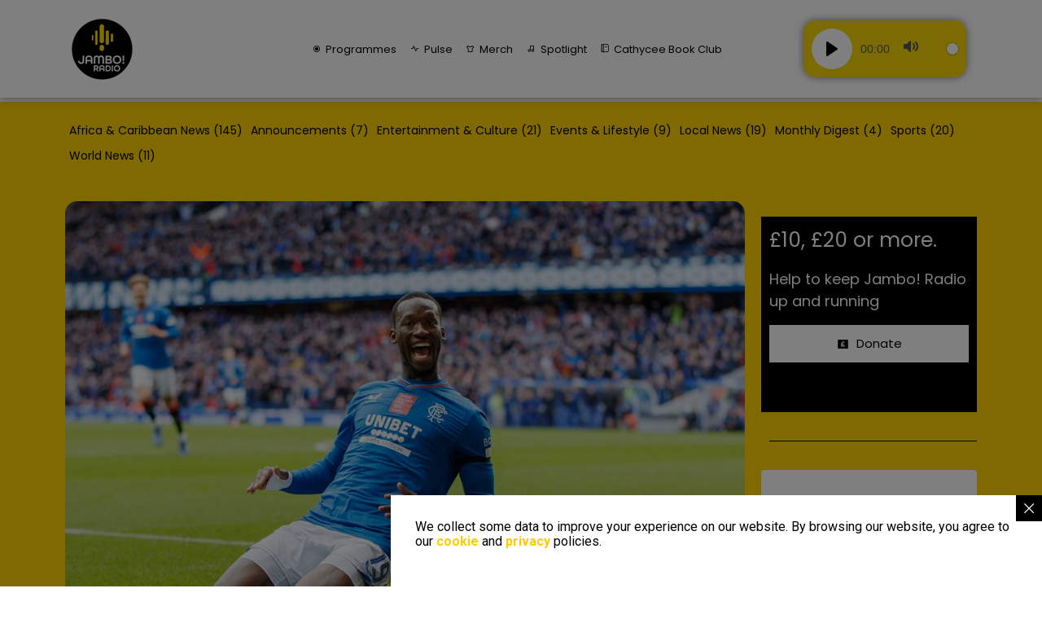

--- FILE ---
content_type: text/css
request_url: https://jamboradio.co.uk/wp-content/plugins/eventprime-event-calendar-management//includes/assets/css/em-front-common-utility.css?ver=3.2.9
body_size: 10504
content:
/*---General CSS */

.emagic * {
    box-sizing: border-box;
}

.emagic a {
    text-decoration: none !important;
    box-shadow: none !important;
}

.emagic a:hover{
    opacity: 1
}

html.ep-embed-responsive .emagic{
    -webkit-text-size-adjust: 100%;
    -ms-text-size-adjust: 100%;
    font-size: 14px;
    font-size: var(--themefontsize);
    line-height: 1.8;
}

:root {

    /*--colors variable--*/

    --ep-light-color: 248,249,250;
    --ep-dark-color: 33,37,41;
    --ep-white-color: 255,255,255;
    --ep-black-color: 0,0,0;
    --ep-border-color: #dee2e6;
    --ep-border-color-rgb: 222,226,230;
    --ep-border-light-color: #e8e8e8;
    --ep-border-green-color: #cbf9d6;
    --ep-default-color: #1a202c;
    --ep-body-color: #212529;
    --ep-border-opacity-color :rgb(34 113 177 / 50%);
    --ep-warning-color: 255,193,7;
    --ep-warning-text: #997404;
    --ep-warning-bg-subtle: #fff3cd;
    --ep-warning-border-subtle: #ffe69c;
    --ep-success-color: 25,135,84;
    --ep-danger-color: 220,53,69;
    --ep-lightgreen-color: 42,175,74;
    --ep-dark-bg: 33,37,41;
    --ep-transparent-bg:transparent;
    --ep-transparent-border:transparent;
    --ep-secondary-rgb: 108,117,125;

    /*--colors--*/

    /*-- border radius --*/

    --ep-border-radius: 0.375rem;
    --ep-border-radius-sm: 0.25rem;
    --ep-border-radius-lg: 0.5rem;
    --ep-border-radius-2xl: 2rem;
    --ep-border-radius-pill: 50rem;

    /*-- border radius End --*/

    /*--Modal--*/

    --ep-modal-width: 800px;

    /*-- Modal End--*/

}

/*---- If Dark Mode----*/

.ep-dark-mode-enabled {
    --ep-white-color:38, 38, 38;
    --ep-border-color-rgb: 58, 58, 58;
    --ep-border-color:#4D4C4D;
    --ep-default-color: #fff;
    --ep-dark-color :96,96,96;
    --ep-light-color: 58, 58, 58;
    --ep-dark-bg: 58, 58, 58;
}

/*---- If Dark Mode----*/

/*--Pointer events---*/

.ep-pe-none {
    pointer-events: none!important;
}

.ep-cursor{
    cursor: pointer;
}

.ep-cursor-move{
    cursor: move;
}

.ep-text-decoration-none{
    text-decoration: none;
}

.ep-desc-truncate {
    -webkit-line-clamp: 3;
    display: -webkit-box;
    -webkit-box-orient: vertical;
    overflow: hidden;

}

/*--Pointer events End---*/

/*---Error Message--*/

.ep-alert {
    --ep-alert-bg: transparent;
    --ep-alert-padding-x: 1rem;
    --ep-alert-padding-y: 1rem;
    --ep-alert-margin-bottom: 1rem;
    --ep-alert-color: inherit;
    --ep-alert-border-color: transparent;
    --ep-alert-border: var(--ep-border-width) solid var(--ep-alert-border-color);
    --ep-alert-border-radius: 0.375rem;
    --ep-alert-link-color: inherit;
    position: relative;
    padding: var(--ep-alert-padding-y) var(--ep-alert-padding-x);
    margin-bottom: var(--ep-alert-margin-bottom);
    color: var(--ep-alert-color);
    background-color: var(--ep-alert-bg);
    border: var(--ep-alert-border);
    border-radius: var(--ep-alert-border-radius);
}

.ep-alert-warning {
    --ep-alert-color: var(--ep-warning-text);
    --ep-alert-bg: var(--ep-warning-bg-subtle);
    --ep-alert-border-color: var(--ep-warning-border-subtle);
    --ep-alert-link-color: var(--ep-warning-text);
}

.ep-alert-danger {
    color: #842029;
    background-color: #f8d7da;
    border-color: #f5c2c7;
}

/*---Erorr Message End--*/


/* --button text based --*/

.ep-button-text{
    padding: 0px;
    margin: 0px;
    color: inherit;
    font-weight: normal;
    font-size: 0.8rem;
    box-shadow: none;
    cursor: pointer
}

.ep-button-text:focus{
    outline: 0px;
}

/* -- button text based end --*/

/* Button ---*/

.emagic .ep-btn {
    --ep-btn-font-size: 1rem;
    --ep-border-width:1px;
    --ep-btn-bg: transparent;
    --ep-btn-padding-x: 0.75rem;
    --ep-btn-padding-y: 0.375rem;
    --ep-btn-border-color: transparent;
    --ep-btn-line-height: 1.5;
    --ep-btn-font-weight: 400;
    text-align: center;
    text-decoration: none;
    vertical-align: middle;
    cursor: pointer;
    -webkit-user-select: none;
    -moz-user-select: none;
    font-size: var(--ep-btn-font-size);
    font-weight: var(--ep-btn-font-weight);
    line-height: var(--ep-btn-line-height);
    color: var(--ep-btn-color) !important;
    text-align: center;
    user-select: none;
    line-height: 1.75;
    text-transform: capitalize;
    border-radius: 0.375rem !important;
    margin: 0px;
    height: auto;
    min-width: auto;
    display: inline-block;
    padding: var(--ep-btn-padding-y) var(--ep-btn-padding-x);
    border: var(--ep-border-width) solid var(--ep-btn-border-color);
    background-color: var(--ep-btn-bg);
    transition: color .15s ease-in-out,background-color .15s ease-in-out,border-color .15s ease-in-out,box-shadow .15s ease-in-out;

}

.emagic .ep-btn:hover {
    color: var(--ep-btn-hover-color) !important;
    background-color: var(--ep-btn-hover-bg);
    border-color: var(--ep-btn-hover-border-color);
}

.ep-btn-check:checked+.ep-btn, .ep-btn.active, .ep-btn:first-child:active, :not(.ep-btn-check)+.ep-btn:active {
    color: var(--ep-btn-active-color) !important;
    background-color: var(--ep-btn-active-bg)!important;
    border-color: var(--ep-btn-active-border-color)!important;
}

.emagic .ep-btn-sm {
    --ep-btn-padding-y: 0.25rem;
    --ep-btn-padding-x: 0.5rem;
    --ep-btn-font-size: 0.875rem;
    --ep-btn-border-radius: 0.25rem;
}

/* Button End ---*/

.emagic .ep-btn-primary {
    color: rgba(var(--ep-white-color), 1);
    background-color:rgba(var(--themeColor), 1);
}

.emagic .ep-btn-primary:hover{
    color: rgba(var(--ep-white-color), 1);
    background-color:rgba(var(--themeColor), 0.95);
}

/* Button Outline---*/

.emagic .ep-btn-outline-primary {
    --ep-btn-color: rgba(var(--themeColor), 1);
    --ep-btn-border-color: rgba(var(--themeColor), 1);

}

.emagic .ep-btn-outline-primary:hover{
    color: rgba(var(--ep-white-color), 1) !important;
    background-color: rgba(var(--themeColor), 1);
    border-color: rgba(var(--themeColor), 1);
}


.emagic .ep-btn-outline-danger {
    --ep-btn-color: rgba(var(--ep-danger-color), 1);
    --ep-btn-border-color: rgba(var(--ep-danger-color), 1);

}

.emagic .ep-btn-outline-danger:hover{
    color: rgba(var(--ep-white-color), 1);
    background-color: rgba(var(--ep-danger-color), 1);
    border-color: rgba(var(--ep-danger-color), 1);
}

.emagic .ep-btn-outline-secondary {
    --ep-border-width:2px;
    --ep-btn-border-color: var(--ep-border-color);

}

.emagic .ep-btn-outline-secondary:hover {

}

/*--Button Outline End*/

/*-- Button variable---*/

.emagic .ep-btn-outline-dark {
    --ep-btn-color: #212529;
    --ep-btn-border-color: rgba(var(--ep-dark-color), 1);
    --ep-btn-hover-color: #fff;
    --ep-btn-hover-bg: #212529;
    --ep-btn-hover-border-color: #212529;
    --ep-btn-focus-shadow-rgb: 33,37,41;
    --ep-btn-active-color: #fff;
    --ep-btn-active-bg: #212529;
    --ep-btn-active-border-color: #212529;
    --ep-btn-active-shadow: inset 0 3px 5px rgba(0, 0, 0, 0.125);
    --ep-btn-disabled-color: #212529;
    --ep-btn-disabled-bg: transparent;
    --ep-btn-disabled-border-color: #212529;
    --ep-gradient: none;
}

.emagic .ep-btn-dark {
    --ep-btn-color: rgba(var(--ep-white-color), 1);
    --ep-btn-bg: rgba(var(--ep-dark-color), 1);
    --ep-btn-border-color: rgba(var(--ep-dark-color), 1);
    --ep-btn-hover-color: rgba(var(--ep-white-color), 1);
    --ep-btn-hover-bg: #424649;
    --ep-btn-hover-border-color: #373b3e;
    --ep-btn-focus-shadow-rgb: 66,70,73;
    --ep-btn-active-color: #fff;
    --ep-btn-active-bg: #4d5154;
    --ep-btn-active-border-color: #373b3e;
    --ep-btn-active-shadow: inset 0 3px 5px rgba(0, 0, 0, 0.125);
    --ep-btn-disabled-color: #fff;
    --ep-btn-disabled-bg: #212529;
    --ep-btn-disabled-border-color: #212529;
}

/* ---if the Dasrk Mode On---*/

.ep-dark-mode-enabled .emagic .ep-btn-dark {
    background-image: linear-gradient(to bottom right, var(--ep-btn-top-color), var(--ep-btn-bottom-color));
}

.ep-dark-mode-enabled .emagic .ep-btn-dark:hover {
    background-image: linear-gradient(to bottom right, var(--ep-btn-bottom-color), var(--ep-btn-bottom-color));
}


.ep-dark-mode-enabled .emagic .ep-btn-dark {
    --ep-btn-top-color: #424242;
    --ep-btn-bottom-color: #383838;
    --ep-btn-border-color: #595959;
    --ep-btn-color: #fff;
    --ep-btn-hover-color: #fff;
    --ep-btn-active-color: #fff;
    --ep-btn-hover-border-color: #595959;
}

/* ---if the Dasrk Mode On Ends---*/

.emagic .ep-btn-light {
    --ep-btn-color: #000;
    --ep-btn-bg: #f8f9fa;
    --ep-btn-border-color: #f8f9fa;
    --ep-btn-hover-color: #000;
    --ep-btn-hover-bg: #d3d4d5;
    --ep-btn-hover-border-color: #c6c7c8;
    --ep-btn-focus-shadow-rgb: 211,212,213;
    --ep-btn-active-color: #000;
    --ep-btn-active-bg: #c6c7c8;
    --ep-btn-active-border-color: #babbbc;
    --ep-btn-active-shadow: inset 0 3px 5px rgba(0, 0, 0, 0.125);
    --ep-btn-disabled-color: #000;
    --ep-btn-disabled-bg: #f8f9fa;
    --ep-btn-disabled-border-color: #f8f9fa;
}

.emagic .ep-btn-warning {
    --ep-btn-color: #000;
    --ep-btn-bg: #ffc107;
    --ep-btn-border-color: #ffc107;
    --ep-btn-hover-color: #000;
    --ep-btn-hover-bg: #ffca2c;
    --ep-btn-hover-border-color: #ffc720;
    --ep-btn-focus-shadow-rgb: 217,164,6;
    --ep-btn-active-color: #000;
    --ep-btn-active-bg: #ffcd39;
    --ep-btn-active-border-color: #ffc720;
    --ep-btn-active-shadow: inset 0 3px 5px rgba(0, 0, 0, 0.125);
    --ep-btn-disabled-color: #000;
    --ep-btn-disabled-bg: #ffc107;
    --ep-btn-disabled-border-color: #ffc107;
}


.ep-dark-mode-enabled .emagic .ep-btn-warning{
    background-image: linear-gradient(to bottom right, var(--ep-btn-top-color), var(--ep-btn-bottom-color));

}

.ep-dark-mode-enabled .emagic .ep-btn-warning:hover{
    background-image: linear-gradient(to bottom right, var(--ep-btn-bottom-color), var(--ep-btn-bottom-color));
}

.ep-dark-mode-enabled .emagic .ep-btn-warning:active{
}

.ep-dark-mode-enabled .emagic .ep-btn-warning {
    --ep-btn-top-color: #AD8200;
    --ep-btn-bottom-color: #997300;
    --ep-btn-border-color: #CC9900;
    --ep-btn-hover-border-color: #CC9900;
    --ep-btn-color: #fff;
    --ep-btn-hover-color: #fff;
    --ep-btn-active-color: #fff;
}

.emagic .ep-btn-danger {
    --ep-btn-color: #fff;
    --ep-btn-bg: #dc3545;
    --ep-btn-border-color: #dc3545;
    --ep-btn-hover-color: #fff;
    --ep-btn-hover-bg: #bb2d3b;
    --ep-btn-hover-border-color: #b02a37;
    --ep-btn-focus-shadow-rgb: 225,83,97;
    --ep-btn-active-color: #fff;
    --ep-btn-active-bg: #b02a37;
    --ep-btn-active-border-color: #a52834;
    --ep-btn-active-shadow: inset 0 3px 5px rgba(0, 0, 0, 0.125);
    --ep-btn-disabled-color: #fff;
    --ep-btn-disabled-bg: #dc3545;
    --ep-btn-disabled-border-color: #dc3545;
}
.emagic .ep-btn-green {
    --ep-btn-color: #fff;
    --ep-btn-bg: #2AAF4A;
    --ep-btn-border-color: #2AAF4A;
    --ep-btn-hover-color: #fff;
    --ep-btn-hover-bg: #3abc59;
    --ep-btn-hover-border-color: #2ead4c;
    --ep-btn-focus-shadow-rgb: 225,83,97;
    --ep-btn-active-color: #fff;
    --ep-btn-active-bg: #2ead4c;
    --ep-btn-active-border-color: #2ead4c;
    --ep-btn-active-shadow: inset 0 3px 5px rgba(0, 0, 0, 0.125);
    --ep-btn-disabled-color: #fff;
    --ep-btn-disabled-bg: #2AAF4A;
    --ep-btn-disabled-border-color: #2AAF4A;
}

.btn-secondary.disabled, .btn-secondary:disabled {
    color: #fff;
    background-color: #6c757d;
    border-color: #6c757d;
}

.ep-btn.disabled, .ep-btn:disabled, fieldset:disabled .ep-btn {
    pointer-events: none;
    opacity: .65;
}

/*---Button variable end--*/

.ep-box-dropdown{
    box-shadow: 0 2px 12px 0 rgb(0 0 0 / 14%);
    border: 1px solid var(--ep-border-color);
    border-radius: var(--ep-border-radius);
    background-color: #fff;
    position: absolute;
    top: 40px;
    z-index: 9999;
    width: 200px;
    padding: 16px 20px 24px;
}

.ep-box-dropdown-overlay {
    position: fixed;
    width: 100%;
    height: 100%;
    top: 0px;
    left: 0px;
    z-index: -1;
    background-color: rgb(0 0 0 / 0%);
}

/*--Slide Dropdowns--*/

/*--Slide Dropdowns--*/

/* --colors --*/

.ep-button-text-color {
    color:var(--ep-default-color);
}
.ep-text-warning {
    --ep-text-opacity: 1;
    color: rgba(var(--ep-warning-color),var(--ep-text-opacity))!important;
}

.ep-text-danger {
    --ep-text-opacity: 1;
    color: rgba(var(--ep-danger-color),var(--ep-text-opacity))!important;
}

.ep-text-success {
    --ep-text-opacity: 1;
    color: rgba(var(--ep-success-color),var(--ep-text-opacity))!important;
}

/* --colors Ends --*/

/* --background color --*/

.ep-bg-light {
    --ep-bg-opacity: 1;
    background-color: rgba(var(--ep-light-color),var(--ep-bg-opacity))!important;
}

.ep-bg-dark {
    --ep-bg-opacity: 1;
    background-color: rgba(var(--ep-dark-bg),var(--ep-bg-opacity))!important;
}

.ep-bg-success {
    --ep-bg-opacity: 1;
    background-color: rgba(var(--ep-success-color),var(--ep-bg-opacity))!important;
}

.ep-bg-white {
    --ep-bg-opacity: 1;
    background-color: rgba(var(--ep-white-color),var(--ep-bg-opacity))!important;
}


.ep-bg-warning {
    background-color:rgba(var(--ep-warning-color));
}

.ep-bg-danger {
    --ep-bg-opacity: 1;
    background-color: rgba(var(--ep-danger-color),var(--ep-bg-opacity))!important;
}
.ep-bg-light-green{
    --ep-bg-opacity: 1;
    background-color: rgba(var(--ep-lightgreen-color),var(--ep-bg-opacity))!important;
}
.ep-bg-primary {
    --ep-bg-opacity: 1;
    background-color: rgba(var(--themeColor),var(--ep-bg-opacity))!important;
}

.ep-bg-secondary {
    --ep-bg-opacity: 1;
    background-color: rgba(var(--ep-secondary-rgb),var(--ep-bg-opacity))!important;
}
.ep-transparent-bg{
    background-color:var(--ep-transparent-bg)!important;
}

/*background color Ends:---*/


/* --Background opacity --*/

.ep-bg-opacity-10 {
    --ep-bg-opacity: 0.1;
}

.ep-bg-opacity-6 {
    --ep-bg-opacity: 0.6;
}

.ep-bg-opacity-4 {
    --ep-bg-opacity: 0.4;
}

.ep-bg-opacity-3 {
    --ep-bg-opacity: 0.3;
}

/* --Background opacity --*/

/*---Borders--- ---*/

.emagic .ep-border,
.ep-blocks .ep-border,
.ep-widgets .ep-border{
    --ep-border-opacity: 1;
    --ep-border-width: 1px;
    --ep-border-style: solid;
    border: var(--ep-border-width) var(--ep-border-style) rgba(var(--ep-border-color-rgb),var(--ep-border-opacity))!important;
}

.emagic .ep-border-primary {
    --ep-border-opacity: 1;
    border-color: rgba(var(--themeColor),var(--ep-border-opacity))!important;
}

.emagic .ep-transparent-border{
    border-color:var(--ep-transparent-border)!important;
}

.ep-border-0 {
    border: 0px !important;
}

.ep-border-2 {
    border: 2px solid var(--ep-border-color);
}
.ep-border-1 {
    border: 1px solid var(--ep-border-color);
}

.ep-border-top {
    border-top: 1px solid var(--ep-border-color);
}

.ep-border-bottom {
    --ep-border-width: 1px;
    border-bottom: var(--ep-border-width) solid var(--ep-border-color)!important;
}

.ep-border-left {
    --ep-border-width: 1px;
    border-left: var(--ep-border-width) solid var(--ep-border-color)!important;
}

.ep-border-right {
    --ep-border-width: 1px;
    border-right: var(--ep-border-width) solid var(--ep-border-color)!important;
}




.ep-rounded {
    border-radius: var(--ep-border-radius);
}

.ep-rounded-1{
    border-radius:  var(--ep-border-radius-sm)
}

.ep-rounded-5{
    border-radius:  var(--ep-border-radius-2xl)
}

.ep-rounded-circle {
    border-radius: 50%!important;
}

.ep-rounded-pill {
    border-radius: var(--ep-border-radius-pill)!important;
}

.ep-rounded-1{
    border-radius:  var(--ep-border-radius-sm)
}

.ep-rounded-top {
    border-top-left-radius: var(--ep-border-radius)!important;
    border-top-right-radius: var(--ep-border-radius)!important;
}

.ep-rounded-bottom {
    border-bottom-left-radius: var(--ep-border-radius)!important;
    border-bottom-right-radius: var(--ep-border-radius)!important;
}

.ep-rounded-tbr-right {
    border-top-right-radius: var(--ep-border-radius)!important;
    border-bottom-right-radius: var(--ep-border-radius)!important;
}

.ep-rounded-tbl-right {
    border-top-left-radius: var(--ep-border-radius)!important;
    border-bottom-left-radius: var(--ep-border-radius)!important;
}


.ep-border-opacity-50 {
    border-bottom: 2px solid var(--ep-border-opacity-color);
}

.ep-border-warning {
    --ep-border-opacity: 1;
    border-color: rgba(var(--ep-warning-color),var(--ep-border-opacity))!important;
}
.ep-border-3 {
    --ep-border-width: 3px;
}

.ep-border-2 {
    --ep-border-width: 2px;
}

.ep-border-1 {
    --ep-border-width: 1px;
}

.ep-border-light {
    border-color:var(--ep-border-light-color)!important;
}
.ep-border-green {
    border-color:var(--ep-border-green-color)!important;
}

.emagic .ep-border-top-0 {
    border-top: 0!important;
}

/*---Borders End---*/


/* --border opacity --*/

.emagic .ep-bg-opacity-10 {
    --ep-border-opacity: 0.1;
}

.emagic .ep-border-opacity-4 {
    --ep-border-opacity: 0.4;
}

/* --border opacity --*/



.ep-img-fluid {
    max-width: 100%;
    height: auto;
}

.ep-white-space {
    white-space: nowrap;
}
.ep-white-space-normal{
    white-space: normal;
}
/*--Typography--*/

.ep-text-primary {
    color: rgba(var(--themeColor), 1)!important;
}

.ep-text-white{
    --ep-text-opacity: 1;
    color: rgba(var(--ep-white-color),var(--ep-text-opacity))!important;
}

.ep-text-muted {
    opacity: 1;
    color: #6c757d!important;
}

.ep-dark-mode-enabled .ep-text-muted{
    color: #757575!important;
}

.ep-text-dark {
    opacity: 1;
    color: #212529!important;
}

/*-- If Dark Mode On---*/

.ep-dark-mode-enabled .ep-text-dark {
    opacity: 1;
    color: #fff!important;
}

/*-- If Dark Mode On CSS Ends---*/

.ep-text-small{
    font-size: .900em !important;
}

.ep-text-smaller{
    font-size: .850em !important;
}

.ep-fw-bold {
    font-weight: 700!important;
}

.ep-fw-normal {
    font-weight: 400!important;
}

.ep-text-uppercase {
    text-transform: uppercase!important;
}

.ep-text-truncate {
    overflow: hidden;
    text-overflow: ellipsis;
    white-space: nowrap;
}

.ep-content-truncate {
    --ep-line-clamp: 5;
    -webkit-line-clamp:  var(--ep-line-clamp);
    display: -webkit-box;
    -webkit-box-orient: vertical;
    overflow: hidden;
}

.ep-content-truncate-line-3{
    --ep-line-clamp: 3;
}

.ep-content-truncate-line-4{
    --ep-line-clamp: 4;
}

.ep-content-truncate-line-5{
    --ep-line-clamp: 5;
}

.ep-fs-6 {
    font-size: 1rem!important;
}

.ep-fs-5 {
    font-size: 1.25rem!important;
}

.ep-fs-4 {
    font-size: 1.5rem!important;
}

.ep-fs-3 {
    font-size: 1.75rem!important;
}

.ep-fs-2 {
    font-size: 2rem!important;
}

.ep-fs-1 {
    font-size: 2.5rem!important;
}

body .emagic .h1,
body .emagic .h2,
body .emagic .h3,
body .emagic .h4,
body .emagic .h5,
body .emagic.h6,
body .emagic h1,
body .emagic h2,
body .emagic h3,
body .emagic h4,
body .emagic h5,
body .emagic h6 {
    margin-top: 0;
    margin-bottom: 0.5rem;
    font-weight: 500;
    line-height: 1.2;
    font-style: normal;
}

/*--Typography End--*/

/*--Images--*/

.ep-img-100{
    width:100%;
    height: 100%;
}

/*--Images End--*/

/*---Sizing---*/

.ep-box-h-100{
    height: 100%!important;
}
.ep-box-w-25{
    width: 25%!important;
}
.ep-box-w-50{
    width: 50%!important;
}
.ep-box-w-75{
    width: 75%!important;
}
.ep-box-w-100{
    width: 100%!important;
}

/*---Sizing End---*/

/*-- Positions---*/

.ep-position-relative {
    position: relative!important;
}

.ep-position-absolute {
    position: absolute!important;
}

.ep-z-index {
    z-index: 999

}

.ep-z-index-1 {
    z-index: 1 !important ;

}
.ep-z-index-2 {
    z-index: 2!important;

}

.ep-z-index-3 {
    z-index: 3 !important;

}


/*-- Positions end---*/

/*-- Paddings--*/

.ep-pb-2 {
    padding-bottom: 0.5rem!important;
}

.ep-pb-3 {
    padding-bottom: 1rem!important;
}

.ep-p-3 {
    padding: 1rem!important;
}


.ep-p-1 {
    padding: 0.25rem!important;
}
.ep-p-2{
    padding: 0.5rem!important;
}

.ep-p-4{
    padding: 1.5rem!important;
}

.ep-p-5{
    padding: 3rem!important;
}
.ep-py-3 {
    padding: 1rem 0rem;
}

.ep-py-4 {
    padding-top: 1.5rem!important;
    padding-bottom: 1.5rem!important;
}

.ep-py-5 {
    padding-top: 3rem!important;
    padding-bottom: 3rem!important;
}
.ep-py-2 {
    padding-top: 0.5rem!important;
    padding-bottom: 0.5rem!important;
}

.ep-pr-2{
    padding-right: 0.5rem!important;
}

.ep-pr-4{
    padding-right: 1.5rem!important;
}

.ep-pr-0{
    padding-right: 0!important;
}

.ep-pl-0{
    padding-left: 0!important;
}
.ep-pl-1 {
    padding-left: 0.25rem!important;
}

.ep-pl-2 {
    padding-left: 0.5rem!important;

}

.ep-pt-2 {
    padding-top: 0.5rem!important;

}

.ep-pt-4 {
    padding-top: 1.5rem!important;
}

.ep-px-4 {
    padding-right: 1.5rem!important;
    padding-left: 1.5rem!important;
}

.ep-px-1 {
    padding-right: 0.25rem!important;
    padding-left: 0.25rem!important;
}

.ep-px-2 {
    padding-left: 0.5rem!important;
    padding-right: 0.5rem!important;
}

.ep-px-3 {
    padding-left: 1rem!important;
    padding-right: 1rem!important;
}

.ep-p-0{
    padding: 0px !important;
}

.ep-px-0{
    padding-right: 0!important;
    padding-left: 0!important
}
.ep-py-0{
    padding-top: 0!important;
    padding-bottom: 0!important
}

.ep-ps-3 {
    padding-left: 1rem!important;
}

.ep-pe-3 {
    padding-right: 1rem!important;
}

.ep-box-pl-0, .ep-box-px-0 {
    padding-left: 0!important;
}
.ep-box-pr-0, .ep-box-px-0 {
    padding-right: 0!important;
}

.ep-box-py-0 {
    padding-top: 0!important;
    padding-bottom: 0!important;
}

.ep-py-1{
    padding-top: 0.25rem!important;
    padding-bottom: 0.25rem!important;
}

.ep-box-px-0 {
    padding-left: 0!important;
    padding-right: 0!important;
}

.ep-pt-3 {
    padding-top: 1rem ;
}

/*-- Paddings End:--*/


/*-- Margins--*/

.ep-mb-5 {
    margin-bottom: 3rem!important;
}


.ep-mb-3 {
    margin-bottom: 1rem!important;
}
.ep-mb-4 {
    margin-bottom: 1.5rem!important;
}

.ep-mb-0 {
    margin-bottom: 0rem!important;
}

.ep-mt-4 {
    margin-top: 1.5rem!important;
}

.ep-mt-5 {
    margin-top: 3rem!important;
}

.ep-mt-3 {
    margin-top: 1rem!important;
}

.ep-mt-1 {
    margin-top: 0.25rem!important;
}

.ep-mt-2 {
    margin-top: 0.5rem!important;
}

.ep-mb-2 {
    margin-bottom: 0.5rem!important;
}

.ep-m-2 {
    margin: 0.5rem!important;
}
.ep-m-3 {
    margin: 1rem!important;
}
.ep-m-0{
    margin: 0px !important;
}

.ep-ml-2{
    margin-left: 0.5rem!important;
}
.ep-ml-3{
    margin-left: 1rem!important;
}
.ep-ml-4{
    margin-left: 1.5rem!important;
}

.ep-mr-4{
    margin-right: 1.5rem!important;
}
.ep-mr-3{
    margin-right: 1rem!important;
}

.ep-mx-2{
    margin-left: 0.5rem!important;
    margin-right: 0.5rem!important;
}

.ep-mx-3{
    margin-left: 1rem!important;
    margin-right: 1rem!important;
}
.ep-mr-2{
    margin-right: 0.5rem!important;
}

.ep-mr-1{
    margin-right: 0.25rem!important;
}

.ep-ml-1{
    margin-left: 0.25rem!important;
}

.ep-my-1{
    margin-top: 0.25rem!important;
    margin-bottom: 0.25rem!important;
}

.ep-my-2{
    margin-top: 0.5rem!important;
    margin-bottom: 0.5rem!important;
}

.ep-my-3{
    margin-top: 1rem!important;
    margin-bottom: 1rem!important;
}

.ep-my-4{
    margin-top: 1.5rem!important;
    margin-bottom: 1.5rem!important;
}

.ep-my-5{
    margin-top: 2rem!important;
    margin-bottom: 2rem!important;
}

.ep-mx-0{
    margin-left: 0rem!important;
    margin-right: 0rem!important;
}

.ep-my-0{
    margin-top: 0rem!important;
    margin-bottom: 0rem!important;
}
.ep-mt-auto{
    margin-top: auto;
}
.ep-mx-auto{
    margin-left: auto !important;
    margin-right: auto!important;
}

.ep-my-auto{
    margin-top: auto !important;
    margin-bottom: auto!important;
}

.ep-box-ml-0, .ep-box-mx-0 {
    margin-left: 0!important;
}
.ep-box-mr-0, .ep-box-mx-0 {
    margin-right: 0!important;
}

/*-- Margins Ends--*/


/*--List group--*/

.ep-list-group {
    --ep-list-group-color: #212529;
    --ep-list-group-bg: #fff;
    --ep-list-group-border-color: rgba(0, 0, 0, 0.125);
    --ep-list-group-border-width: 1px;
    --ep-list-group-border-radius: 0.375rem;
    --ep-list-group-item-padding-x: 1rem;
    --ep-list-group-item-padding-y: 0.5rem;
    --ep-list-group-action-color: #495057;
    --ep-list-group-action-hover-color: #495057;
    --ep-list-group-action-hover-bg: #f8f9fa;
    --ep-list-group-action-active-color: #212529;
    --ep-list-group-action-active-bg: #e9ecef;
    --ep-list-group-disabled-color: #6c757d;
    --ep-list-group-disabled-bg: #fff;
    --ep-list-group-active-color: #fff;
    --ep-list-group-active-bg: #0d6efd;
    --ep-list-group-active-border-color: #0d6efd;
    display: flex;
    flex-direction: column;
    padding-left: 0;
    margin-bottom: 0;
    border-radius: var(--ep-list-group-border-radius);
}

.ep-list-group-item:first-child {
    border-top-left-radius: inherit;
    border-top-right-radius: inherit;
}

.ep-list-group-item:last-child {
    border-bottom-right-radius: inherit;
    border-bottom-left-radius: inherit;
}

.emagic .ep-list-group-item {
    position: relative;
    display: block;
    padding: var(--ep-list-group-item-padding-y) var(--ep-list-group-item-padding-x);
    color: var(--ep-list-group-color);
    text-decoration: none;
    background-color: var(--ep-list-group-bg);
    border: var(--ep-list-group-border-width) solid var(--ep-list-group-border-color);
    margin: 0px !important;
}

.emagic .ep-list-group-item+.ep-list-group-item {
    border-top-width: 0 !important;
}

.ep-list-group-item:hover{
    background-color: rgba(var(--themeColor), 0.1);

}

.ep-list-group-item .ep-tab-link.ep-tab-active{
    --ep-bg-opacity: 1;
    z-index: 2;
    color: var(--ep-list-group-active-color);
    background-color: rgba(var(--themeColor),var(--ep-bg-opacity))!important;
    border-color: var(--ep-list-group-active-border-color);
    display: block;
}

.ep-list-group.ep-myaccount-tabs .ep-list-group-item.ep-tab-item {
    padding:0px !important;
}

.ep-list-group.ep-myaccount-tabs .ep-list-group-item .ep-tab-link{
    padding: var(--ep-list-group-item-padding-y) var(--ep-list-group-item-padding-x);
    display: block;
    box-shadow: none;
    text-decoration: none;
}

/*-- List group End--*/

/*---Alignments---*/

.ep-items-center {
    align-items: center!important;
}

.ep-align-items-center {
    align-items: center!important;
}

.ep-items-end {
    align-items: flex-end!important;
}

.ep-items-start {
    align-items: flex-start!important;
}

.ep-content-center{
    justify-content: center!important;
}

.ep-content-left{
    justify-content: flex-start !important;
}

.ep-content-right{
    justify-content: flex-end!important;
}

.ep-justify-content-between {
    justify-content: space-between;
}

.ep-justify-content-end {
    justify-content: flex-end!important;
}
.ep-justify-content-center {
    justify-content: center!important;
}

.ep-align-right{
    text-align: right;
}

.ep-text-start {
    text-align: left!important;
}

.ep-text-end {
    text-align: right;
}

.ep-text-center {
    text-align: center!important;
}

.ep-align-middle {
    vertical-align: middle!important;
}

.ep-align-top {
    vertical-align: top!important;
}

.ep-align-bottom {
    vertical-align: bottom!important;
}

/*---Aligments End*/


/*--Element Hide--*/

.ep-item-hide{
    display:none
}

.ep-d-none{
    display:none
}

.ep-d-inline-block {
    display: inline-block!important;
}

/*--Element Hide End--*/

/*--overflow--*/

.ep-overflow-hidden {
    overflow: hidden!important;
}
.ep-overflow-auto {
    overflow: auto!important;
}
.ep-overflow-visible {
    overflow: visible!important;
}
.ep-overflow-scroll {
    overflow: scroll!important;
}
.ep-overflow-x-hidden{
    overflow-x: hidden!important;
}

/*--Overflow--*/

.ep-flex-wrap{
    -ms-flex-wrap: wrap!important;
    flex-wrap: wrap!important;
}

.ep-inline-block{
    display: inline-block;
}


.ep-d-flex {
    display: flex;
}
.ep-flex-1{
    flex: 1;
}

.ep-d-inline-flex {
    display: inline-flex;
}

.ep-di-flex {
    display: inline-flex;
}

.ep-box-direction {
    flex-direction: column;
}

.ep-flex-column {
    flex-direction: column!important;
}

.ep-flex-row-reverse {
    flex-direction: row-reverse!important;
}

.ep-justify-content-between {
    justify-content: space-between!important;
}

.ep-shadow {
    box-shadow: 0 .5rem 1rem rgba(0,0,0,.15)!important;
}

.ep-shadow-sm {
    box-shadow: 0 .125rem .25rem rgba(0,0,0,.075)!important;
}

.ep-object-cover-fit{
    object-fit: cover;
}


.ep-lh-0 {
    line-height: 0!important;
}

.ep-lh-1 {
    line-height: 1!important;
}

.ep-lh-2 {
    line-height: 2!important;
}

.ep-lh-sm {
    line-height: 1.25!important;
}

.ep-lh-base {
    line-height: 1.5!important;
}

.ep-lh-lg {
    line-height: 2!important;
}

.ep-box-wrap{
    width: 100%;
    padding-right: 15px;
    padding-left: 15px;
    margin-right: auto;
    margin-left: auto;
}

.ep-box-row{
    --ep-gutter-x: 1.5rem;
    --ep-gutter-y: 0;
    display: flex;
    flex-wrap: wrap;
    margin-top: calc(-1 * var(--ep-gutter-y));
    margin-right: calc(-.5 * var(--ep-gutter-x));
    margin-left: calc(-.5 * var(--ep-gutter-x));
}

.ep-box-row>* {
    flex-shrink: 0;
    width: 100%;
    max-width: 100%;
    padding-right: calc(var(--ep-gutter-x) * .5);
    padding-left: calc(var(--ep-gutter-x) * .5);
    margin-top: var(--ep-gutter-y);
}

.ep-box-col-1,
.ep-box-col-2,
.ep-box-col-3,
.ep-box-col-4,
.ep-box-col-5,
.ep-box-col-6,
.ep-box-col-7,
.ep-box-col-8,
.ep-box-col-9,
.ep-box-col-10,
.ep-box-col-11,
.ep-box-col-12,
.ep-box-col-left-2,
.ep-box-col-right-10{
    position: relative;
    width: 100%;
    min-height: 1px;

}

@media (min-width: 540px){

    /*-- Other CSS----*/

    .ep-xsm-text-start {
        text-align: left!important;
    }

    .ep-xsm-text-end {
        text-align: right;
    }

    .ep-xsm-text-center {
        text-align: center!important;
    }

}
@media (min-width:360px){

    .ep-box-col-xsm-2{
        -ms-flex: 0 0 16.66667%;
        flex: 0 0 16.66667%;
        max-width: 16.66667%;
    }
    .ep-box-col-xsm-10{
        -ms-flex: 0 0 83.3333333333%;
        flex: 0 0 83.3333333333%;
        max-width: 83.3333333333%;
    }

}

@media (min-width: 767px){


    .ep-box-col-sm-1{
        -ms-flex: 0 0 8.333333%;
        flex: 0 0 8.333333%;
        max-width: 8.333333%;
    }

    .ep-box-col-sm-2{
        -ms-flex: 0 0 16.66667%;
        flex: 0 0 16.66667%;
        max-width: 16.66667%;
    }

    .ep-box-col-sm-3 {
        -ms-flex: 0 0 25%;
        flex: 0 0 25%;
        max-width: 25%;
    }

    .ep-box-col-sm-4 {
        -ms-flex: 0 0 33.33333%;
        flex: 0 0 33.33333%;
        max-width: 33.33333%;
    }

    .ep-box-col-sm-5 {
        -ms-flex: 0 0 41.66667%;
        flex: 0 0 41.66667%;
        max-width: 41.66667%;
    }


    .ep-box-col-sm-6 {
        -ms-flex: 0 0 50%;
        flex: 0 0 50%;
        max-width: 50%;
    }

    .ep-box-col-sm-7 {
        -ms-flex: 0 0 58.3333333333%;
        flex: 0 0 58.3333333333%;
        max-width: 58.3333333333%;

    }

    .ep-box-col-sm-8 {
        -ms-flex: 0 0 66.666667%;
        flex: 0 0 66.666667%;
        max-width: 66.666667%;
    }

    .ep-box-col-sm-9 {
        -ms-flex: 0 0 75%;
        flex: 0 0 75%;
        max-width: 75%;
    }

    .ep-box-col-sm-10 {
        -ms-flex: 0 0 83.3333333333%;
        flex: 0 0 83.3333333333%;
        max-width: 83.3333333333%;
    }

    .ep-box-col-sm-11 {
        -ms-flex: 0 0 91.666667%;
        flex: 0 0 91.666667%;
        max-width: 91.666667%;
    }

    .ep-box-col-sm-12 {
        -ms-flex: 0 0 100%;
        flex: 0 0 100%;
        max-width: 100%;
    }


    /*---Other CSS--*/

    .ep-sm-text-center {
        text-align: center!important;
    }

}

@media (min-width: 992px){

    .ep-box-col-md-4 {
        -ms-flex: 0 0 33.33333%;
        flex: 0 0 33.33333%;
        max-width: 33.33333%;
    }

}
/* @media (max-width:1080) */
@media (max-width: 1068px){
    .ep-justify-content-between-sm{
        justify-content: space-between !important;
    }
}
/*@media (min-width: 1080px){*/

@media (min-width: 1068px){

    .ep-box-col-1{
        -ms-flex: 0 0 8.333333%;
        flex: 0 0 8.333333%;
        max-width: 8.333333%;
    }

    .ep-box-col-2{
        -ms-flex: 0 0 16.66667%;
        flex: 0 0 16.66667%;
        max-width: 16.66667%;

    }

    .ep-box-col-3 {
        -ms-flex: 0 0 25%;
        flex: 0 0 25%;
        max-width: 25%;
    }

    .ep-box-col-4 {
        -ms-flex: 0 0 33.33333%;
        flex: 0 0 33.33333%;
        max-width: 33.33333%;
    }

    .ep-box-col-5 {
        -ms-flex: 0 0 41.66667%;
        flex: 0 0 41.66667%;
        max-width: 41.66667%;
    }


    .ep-box-col-6 {
        -ms-flex: 0 0 50%;
        flex: 0 0 50%;
        max-width: 50%;
    }

    .ep-box-col-7 {
        -ms-flex: 0 0 58.3333333333%;
        flex: 0 0 58.3333333333%;
        max-width: 58.3333333333%;

    }

    .ep-box-col-8 {
        -ms-flex: 0 0 66.666667%;
        flex: 0 0 66.666667%;
        max-width: 66.666667%;
    }

    .ep-box-col-9 {
        -ms-flex: 0 0 75%;
        flex: 0 0 75%;
        max-width: 75%;
    }

    .ep-box-col-10 {
        -ms-flex: 0 0 83.3333333333%;
        flex: 0 0 83.3333333333%;
        max-width: 83.3333333333%;
    }

    .ep-box-col-11 {
        -ms-flex: 0 0 91.666667%;
        flex: 0 0 91.666667%;
        max-width: 91.666667%;
    }

    .ep-box-col-12 {
        -ms-flex: 0 0 100%;
        flex: 0 0 100%;
        max-width: 100%;
    }

    /*--Custom Col--*/

    .ep-box-col-left-2 {
        -ms-flex: 0 0 20%;
        flex: 0 0 20%;
        max-width: 20%;
    }

    .ep-box-col-right-10 {
        -ms-flex: 0 0 80%;
        flex: 0 0 80%;
        max-width: 80%;
    }

    /*--Custom Col End--*/
}


@media (min-width: 768px){
    .ep-box-col-md {
        -ms-flex-preferred-size: 0;
        flex-basis: 0;
        -ms-flex-positive: 1;
        flex-grow: 1;
        max-width: 100%;
    }

    .ep-flex-row-reverse-md{
        flex-direction: row-reverse!important;
    }
}

.ep-box-col {
    -ms-flex: 0 0 0%;
    flex: 1 0 0%;
    max-width: 100%;
}

.ep-box-col-auto {
    -ms-flex: 0 0 auto;
    flex: 0 0 auto;
    width: auto;
}

.ep-box-row-cols-3>* {
    flex: 0 0 auto;
    width: 33.3333333333%;
}

.ep-box-row-cols-4>* {
    flex: 0 0 auto;
    width: 25%;
}

/*---Gutter Spacing--*/

.ep-g-5, .ep-gy-5 {
    --ep-gutter-y: 3rem;
}
.ep-g-5, .ep-gx-5 {
    --ep-gutter-x: 3rem;
}

.ep-g-4, .ep-gy-4 {
    --ep-gutter-y: 1.5rem;
}

.ep-g-4, .ep-gx-4 {
    --ep-gutter-x: 1.5rem;
}

.ep-g-3, .ep-gy-3 {
    --ep-gutter-y: 1rem;
}
.ep-g-3, .ep-gx-3 {
    --ep-gutter-x: 1rem;
}

/*--Gutter Spacing--*/

/*--Card --*/

.ep-card-col-3,
.ep-card-col-4,
.ep-card-col-6,
.ep-card-col-12
{
    position: relative;
    width: 100%;
    min-height: 1px;

}

@media (min-width: 650px){

    .ep-card-col-3 {
        -ms-flex: 0 0 25%;
        flex: 0 0 25%;
        max-width: 25%;
    }

    .ep-card-col-4 {
        -ms-flex: 0 0 33.33333%;
        flex: 0 0 33.33333%;
        max-width: 33.33333%;
    }


    .ep-card-col-6 {
        -ms-flex: 0 0 50%;
        flex: 0 0 50%;
        max-width: 50%;
    }
}

/*---Card---*/


/*--- End: General CSS */


/* Global Tabs */


/*Pils--*/

.ep-nav-pills,
.ep-nav-tabs {
    display: flex;
    flex-wrap: wrap;
    padding-left: 0;
    margin-bottom: 0;
    list-style: none;
}

.ep-nav-pills .ep-tab-active {
    background-color: rgba(var(--themeColor), 1);
    color: rgba(var(--ep-white-color),1) !important;
}

.ep-tab-link.ep-tab-active{
    padding: 0px;
    margin: 0px
}

.ep-nav-pills .ep-tab-item .ep-tab-link,
.ep-nav-tabs .ep-tab-item .ep-tab-link{
    padding: 0.5rem 1rem;
    border-radius: var(--ep-border-radius);
    box-shadow: none;
    display: inline-flex;
    box-shadow: none;
}

/*--Pills End---*/

.ep-nav-tabs .ep-tab-link.ep-tab-active {
    color: #495057;
    background-color: rgba(var(--ep-white-color), 1);
    border-color: var(--ep-border-color);
    border-bottom: 1px solid rgba(var(--ep-white-color), 1);
}

/*-if dark mode-*/
.ep-dark-mode-enabled .ep-nav-tabs .ep-tab-link.ep-tab-active {
    color: #fff;
}
/*-if dark mode ends-*/

.ep-nav-tabs .ep-tab-link{
    margin-bottom: -1px !important;
    background: 0 0;
    border: 1px solid transparent;
    border-bottom-left-radius: 0 !important;
    border-bottom-right-radius: 0px !important;
}

.ep-nav-tabs {
    border-bottom: 1px solid var(--ep-border-color);
}

/*Global Tabs Ends--*/

/*---Radio Button Group---*/

.ep-btn-group{
    position: relative;
    display: inline-flex;
    vertical-align: middle;
}

.ep-btn-check {
    position: absolute;
    clip: rect(0,0,0,0);
    pointer-events: none;
}

.ep-btn-check:checked+.ep-btn-outline-secondary,
.ep-btn-outline-secondary:active {
}

.ep-btn-check:checked+.ep-btn-outline-secondary:before{
    font-family: 'Material Icons Outlined';
    content: "\e876";
    position: absolute;
    top: -8px;
    left: -5px;
    font-size: 1.25rem!important;
    --ep-text-opacity: 1;
    color: rgba(var(--ep-warning-color),var(--ep-text-opacity))!important;
    background-color: #fff;
    line-height: 16px;
}

/*-- If the Dark theme enabled---*/

.ep-dark-mode-enabled .ep-btn-check:checked+.ep-btn-outline-secondary:before{
    background-color: #000;
}

/*-- If the Dark theme End---*/

.ep-btn-check:checked+.ep-btn-outline-secondary,
.ep-btn-group>.ep-btn-group:not(:first-child),
.ep-btn-group>.ep-btn:not(:first-child) {
    margin-left: 3px;
}

.ep-btn-group>.ep-btn {
    position: relative;
    flex: 1 1 auto;
    line-height: 1;
}

.ep-btn-group input[type="number"] {
    margin: 0px !important;
    background-color: #fff !important;
}

/*---Radio Button Group End---*/

/*---Button Group ---*/

.ep-btn-group {
    border-radius: 0.375rem;
}
.ep-btn-group, .ep-btn-group-vertical {
    position: relative;
    display: inline-flex;
    vertical-align: middle;
}

.ep-btn-group>.ep-btn-group:not(:last-child)>.ep-btn, .ep-btn-group>.ep-btn.dropdown-toggle-split:first-child,
.ep-btn-group>.ep-btn:not(:last-child):not(.ep-dropdown-toggle) {
    border-top-right-radius: 0 !important;
    border-bottom-right-radius: 0 !important;
}

.ep-btn-group>.ep-btn-group:not(:first-child)>.ep-btn, .ep-btn-group>.ep-btn:nth-child(n+3),
.ep-btn-group>:not(.ep-btn-check)+.ep-btn {
    border-top-left-radius: 0 !important;
    border-bottom-left-radius: 0 !important;
}

/*--- Button Group End---*/

/*--General Modal CSS---*/

body.ep-modal-open-body {
    overflow: hidden;
    padding-right: 15px;
}

.ep-modal {
    --ep-modal-margin: 1.75rem;
    --ep-modal-box-shadow: 0 0.5rem 1rem rgba(0, 0, 0, 0.15);
    --ep-modal-padding: 1rem;
}

.ep-modal-view {
    position: fixed;
    width: 100%;
    top: 0px;
    height: 100%;
    z-index: 99999;
    max-height: 100%;
    left: 0px;
    overflow-x: hidden;
    overflow-y: auto;
    outline: 0;
    background: rgba(0, 0, 0, 0.7);
}
#ep_show_woocommerce_products_popup.ep-modal-view{
    height: auto !important;
}

.ep-modal-overlay {
    z-index: 1;
    display: block;
    width: 100%;
    height: 100%;
    position: fixed;
    top: 0;
    left: 0;
}

.ep-modal-wrap{
    margin: 1.75rem;
}

.ep-modal-wrap {
    width: 100%;
    max-width: var(--ep-modal-width);
    /*left: calc(50% - var(--ep-modal-width)/2);*/
    top:0px;
    z-index: 9999;
    position: relative;
    display: flex;
    align-items: center;
    min-height: calc(100% - var(--ep-modal-margin) * 2);
    margin-right: auto;
    margin-left: auto;
    height: 100%;
}

.ep-modal-dialog-centered {
    display: flex;
    align-items: center;
    min-height: calc(100% - var(--ep-modal-margin) * 2);
}

.ep-modal-dialog {
    position: relative;
    width: auto;
    margin: var(--ep-modal-margin);
    pointer-events: none;
}

@media (min-width: 576px){
    .ep-modal-dialog {
        max-width: var(--ep-modal-width);
        margin-right: auto;
        margin-left: auto;
    }
}

.ep-modal-content {
    background: #fff;
    border-radius: 6px;
    position: relative;
    display: flex;
    flex-direction: column;
    width: 100%;
    pointer-events: auto;
    z-index: 9999;
}

/*---if dark mode on---*/

.ep-dark-mode-enabled .ep-modal-content{
    background: #333;
}

/*-- If dark mode on ends:---*/

.ep-modal-body {
    position: relative;
    flex: 1 1 auto;
    padding: var(--ep-modal-padding);
}

.ep-modal-lg {
    --ep-modal-width: 800px;
}

.ep-modal-xl {
    --ep-modal-width: 1140px;
}

.ep-modal-xxl {
    --ep-modal-width: 1440px;
}

.ep-modal-titlebar {
    position: relative;
    width: 100%;
    justify-content: space-between;
    /*border-bottom: 1px solid var(--ep-border-color);*/
}

.ep-modal-titlebar .ep-modal-close {
    font-size: 25px;
    padding: 0px 20px 0px 20px;
    float: right;
    cursor: pointer;
    text-decoration: none;
    color: #8b8b8b;
    position: relative;
    z-index: 99
}

.ep-modal-in {
    animation: ep-bounceIn 0.8s ease-in forwards;
}

.ep-modal-out {
    animation: ep-bounceOut 0.6s ease-out forwards;
}

.ep-modal-overlay-fade-in {
    animation: ep-globalSetting-fadeIn 0.3s ease-in forwards;
}

.ep-modal-overlay-fade-out {
    animation: ep-globalSetting-fadeOut 0.3s ease-in forwards;
}

@keyframes ep-bounceIn {
    0%   {
        transform: translateY(-200%) scale(1.5);
        opacity:0;
    }
    30%  {
        opacity:1;
    }
    58%  {
        transform: translateY(0) rotate(1deg) scale(1);
        opacity: 1
    }
    72%  {
        transform: translateY(-30px) rotate(-1deg);
    }
    80%  {
        transform: translateY(0) rotate(0.5deg);
    }
    100% {
        transform: translateY(0) rotate(0deg);
    }
}

@keyframes ep-bounceOut {
    0%   {
        transform: translateY(0);
    }
    10%  {
        transform: translateY(-10px) rotate(-0.5deg);
    }
    30%  {
        transform: translateY(20px) rotate(8deg);
    }
    70%  {
        opacity: 1;
    }
    90%  {
        transform: translateY(300%) translateX(40px) rotate(35deg);
        opacity: 0;
    }
    100% {
        display: none;
    }
}

@keyframes ep-globalSetting-fadeIn {
    from {
        opacity: 0;
    }
    to {
        opacity: 1;
    }
}

@keyframes ep-globalSetting-fadeOut {
    from {
        opacity: 1;
    }
    to {
        opacity: 0;
    }
}

/*-- General Modal CSS Ends---*/

/*Form CSS--*/

.emagic .ep-form-control {
    display: block;
    width: 100%;
    padding: 0.375rem 0.75rem;
    margin: 0px;
    font-size: 1rem;
    font-weight: 400;
    line-height: 1.5;
    color: #212529;
    background-color: #fff;
    background-clip: padding-box;
    border: 1px solid #ced4da;
    -webkit-appearance: none;
    -moz-appearance: none;
    appearance: none;
    border-radius: 0.375rem;
    transition: border-color .15s ease-in-out,box-shadow .15s ease-in-out;
}

.emagic .ep-form-control:focus {
    color: #212529;
    background-color: #fff;
    border-color: #86b7fe;
    outline: 0;
    box-shadow: 0 0 0 0.25rem rgb(13 110 253 / 25%);
}

.ep-form-control-sm {
    min-height: calc(1.5em + 0.5rem + 2px);
    padding: 0.25rem 0.5rem;
    font-size: .875rem;
    border-radius: 0.25rem;
}

.emagic .ep-form-select {
    display: block;
    width: 100%;
    padding: 0.375rem 2.25rem 0.375rem 0.75rem;
    -moz-padding-start: calc(0.75rem - 3px);
    font-size: 1rem;
    font-weight: 400;
    line-height: 1.5;
    color: #212529;
    background-color: #fff;
    background-repeat: no-repeat;
    background-position: right 0.75rem center;
    background-size: 16px 12px;
    border: 1px solid #ced4da;
    border-radius: 0.375rem;
    transition: border-color .15s ease-in-out,box-shadow .15s ease-in-out;
    -webkit-appearance: none;
    -moz-appearance: none;
    appearance: none;
}

.ep-input-group {
    position: relative;
    display: flex;
    flex-wrap: wrap;
    align-items: stretch;
    width: 100%;
}

.emagic .ep-input-group>.ep-form-control {
    position: relative;
    flex: 1 1 auto;
    width: 1%;
    min-width: 0;
}

.emagic .ep-input-group>:not(:first-child) {
    margin-left: -1px !important;
    border-top-left-radius: 0 !important;
    border-bottom-left-radius: 0 !important;
}

.emagic .ep-input-group:not(.has-validation)>.ep-dropdown-toggle:nth-last-child(n+3),
.emagic .ep-input-group:not(.has-validation)>:not(:last-child):not(.ep-dropdown-toggle):not(.ep-dropdown-menu) {
    border-top-right-radius: 0;
    border-bottom-right-radius: 0;
}

.ep-input-group .ep-btn {
    position: relative;
    z-index: 2;
}

.ep-btn-group>.ep-btn-group:not(:first-child),
.ep-btn-group>:not(.ep-btn-check:first-child)+.ep-btn {
    margin-left: -1px;
}

.emagic .ep-btn-group>:not(.ep-btn-check:first-child)+input.ep-btn{
    margin-left: -1px !important;
}

.emagic .ep-btn-group>:not(.ep-btn-check:first-child)+input.ep-btn:hover{
    color: var(--ep-btn-hover-color) !important;
    background-color: var(--ep-btn-hover-bg) !important;
    border-color: var(--ep-btn-hover-border-color)!important ;
}

.ep-input-group-text {
    display: flex;
    align-items: center;
    padding: 0.375rem 0.75rem;
    font-size: 1rem;
    font-weight: 400;
    line-height: 1.5;
    color: #212529;
    text-align: center;
    white-space: nowrap;
    background-color: #e9ecef;
    border: 1px solid #ced4da;
    border-radius: 0.375rem;
}

.ep-input-group:not(.ep-has-validation)>:not(:last-child):not(.ep-dropdown-toggle):not(.ep-dropdown-menu):not(.ep-form-floating){
    border-top-right-radius: 0;
    border-bottom-right-radius: 0;
}

.ep-input-group-sm>.ep-input-group-text {
    padding: 0.25rem 0.5rem;
    font-size: .875rem;
    border-radius: 0.25rem;
}

.ep-form-range {
    width: 100%;
    height: 1.5rem;
    padding: 0;
}

/*-- If The Dark Mode On---*/

.ep-dark-mode-enabled .emagic .ep-form-control {
    background-color: rgba(86,86,86,0.33);
    border: 1px solid rgba(128,128,128,0.5);
}

.ep-dark-mode-enabled .emagic .ep-input-group-text{
    border: 1px solid rgba(var(--themeColor), 1);
    border: 1px solid rgba(128,128,128,0.5);
}

/*-- If The Dark Mode On End---*/

/*-- Form CSS End--*/

/* Form Error and Notifications---*/

.ep-invalid-feedback {
    display: none;
    width: 100%;
    margin-top: 0.25rem;
    font-size: .875em;
    color: #dc3545;
}

.ep-success-feedback {
    --ep-text-opacity: 1;
    color: rgba(var(--ep-success-color),var(--ep-text-opacity))!important;
}

.ep-error-message {
    width: 100%;
    margin-top: 0.25rem;
    font-size: .875em;
    color: #dc3545;
}

.ep-success-message {
    width: 100%;
    margin-top: 0.25rem;
    font-size: .875em;
    color: #8CC600;
}

/*--Form error And Notification end--*/

/*-- Table CSS--*/

.emagic .ep-table {
    --ep-table-color: var(--ep-body-color);
    --ep-table-bg: transparent;
    --ep-table-border-color: var(--ep-border-color);
    --ep-table-accent-bg: transparent;
    --ep-table-striped-color: var(--ep-body-color);
    --ep-table-striped-bg: rgba(0, 0, 0, 0.05);
    --ep-table-active-color: var(--ep-body-color);
    --ep-table-active-bg: rgba(0, 0, 0, 0.1);
    --ep-table-hover-color: var(--ep-body-color);
    --ep-table-hover-bg: rgba(0, 0, 0, 0.075);
    width: 100%;
    margin-bottom: 1rem;
    color: var(--ep-table-color);
    vertical-align: top;
    border-color: var(--ep-table-border-color);
    border: 0px;
    table-layout: auto;
}

.ep-table-danger {
    --ep-table-color: #000;
    --ep-table-bg: #f8d7da;
    --ep-table-border-color: #dfc2c4;
    --ep-table-striped-bg: #eccccf;
    --ep-table-striped-color: #000;
    --ep-table-active-bg: #dfc2c4;
    --ep-table-active-color: #000;
    --ep-table-hover-bg: #e5c7ca;
    --ep-table-hover-color: #000;
    color: var(--ep-table-color);
    border-color: var(--ep-table-border-color);
}

.ep-table-hover>tbody>tr:hover>* {
    --ep-table-accent-bg: var(--ep-table-hover-bg);
    color: var(--ep-table-hover-color);
}

.emagic table.ep-table-borderless>:not(caption)>*>* {
    border-width: 0;
}

.emagic table.ep-table-borderless {
    border-width: 0;
}

.ep-table>thead {
    vertical-align: bottom;
}

.ep-table>tbody {
    vertical-align: inherit;
}

.ep-table tbody, .ep-table td, .ep-table tfoot, .ep-table th, .ep-table thead, .ep-table tr {
    border-color: inherit;
    border-style: solid;
    border-width: 0;
}

.ep-table>:not(caption)>*>* {
    padding: 0.5rem 0.5rem;
    background-color: var(--ep-table-bg);
    border-bottom-width: 1px;
    box-shadow: inset 0 0 0 9999px var(--ep-table-accent-bg);
}

/*Table CSss--*/

/*-- Custom  css for Single event page---*/

.ep-sl-other-event-img {
    width: 60px;
    height: 60px;
    object-fit: cover;
}
/*-- Custom  css for Single event page End---*/

/*--Loader--*/

.ep-loader-fw-overlay {
    position: fixed;
    width: 100%;
    height: 100%;
    top: 0px;
    left: 0px;
    background-color: rgb(8 8 8 / 66%);
    z-index: 9999;
}
.ep-loader {
    width: 48px;
    height: 48px;
    border: 3px solid rgb(0 0 0 / 8%);
    border-radius: 50%;
    -webkit-animation: rotation 1s linear infinite;
    animation: rotation 1s linear infinite;
    margin: 50px auto;
    position: absolute;
    top: 50%;
    left: 50%;
    z-index: 9999999;
}

.ep-loader:after {
    content: "";
    position: absolute;
    left: 50%;
    top: 50%;
    transform: translate(-50%, -50%);
    width: 40px;
    height: 40px;
    border-radius: 50%;
    border: 3px solid transparent;
    border-bottom-color: rgba(var(--themeColor), 1);
}

.ep-loader-overlay {
    position: fixed;
    left: 0px;
    top: 0px;
    height: 100%;
    width: 100%;
    background-color: #000;
}

@keyframes rotation {
    0% {
        transform: rotate(0deg)
    }
    100% {
        transform: rotate(360deg)
    }
}

/* New Loader--*/

.ep-event-loader {
    align-items: flex-start;
    background-color: rgb(255 255 255 / 60%);
    bottom: 0;
    display: flex;
    justify-content: center;
    left: 0;
    position: absolute;
    right: 0;
    top: 0;
    z-index: 9999;
}

.ep-event-loader-circles-wrap {
    display: flex;
    padding-top: 94px;
}

.ep-event-loader-circle-dot:not(:first-of-type) {
    margin-left: 8px;
}

.ep-event-loader svg:not(:root) {
    overflow: hidden;
}
.ep-event-loader .ep-event-loader-circle-icon {
    color: rgba(var(--themeColor), 1);
}
.ep-event-loader .ep-event-loader-circle-dot {
    width: 15px;
}

.ep-event-loader .ep-event-loader-circle-dot circle {
    animation-direction: normal;
    animation-duration: 2.24s;
    animation-iteration-count: infinite;
    animation-name: epLoader;
    fill: currentColor;
    opacity: 0.07;
}
.ep-event-loader .ep-event-loader-first circle {
    animation-delay: .45s;
}
.ep-event-loader .ep-event-loader-second circle {
    animation-delay: 1.05s;
}
.ep-event-loader .ep-event-loader-third circle {
    animation-delay: 1.35s;
}
@keyframes epLoader {
    50% {
        opacity: 1;
    }
}

/* New Event Loader--*/

/* Progress */

.ep-progress {
    --ep-progress-height: 4px;
    --ep-progress-font-size: 0.75rem;
    --ep-progress-bg: #e9ecef;
    --ep-progress-border-radius: 0.375rem;
    --ep-progress-box-shadow: inset 0 1px 2px rgba(0, 0, 0, 0.075);
    --ep-progress-bar-color: #fff;
    --ep-progress-bar-transition: width 0.6s ease;
    display: flex;
    height: var(--ep-progress-height);
    overflow: hidden;
    font-size: var(--ep-progress-font-size);
    background-color: var(--ep-progress-bg);
    border-radius: var(--ep-progress-border-radius);
    margin-top: 4px;
}
.ep-progress-bar{
    display: flex;
    flex-direction: column;
    justify-content: center;
    overflow: hidden;
    color: var(--ep-progress-bar-color);
    text-align: center;
    white-space: nowrap;
    background-color:rgba(var(--themeColor), 1);
    transition: var(--ep-progress-bar-transition);
}

/*--- If Dark Mode On---*/

.ep-dark-mode-enabled .ep-progress-bar{
    background-color:#37854A;
}

.ep-dark-mode-enabled .ep-progress{
    --ep-progress-bg: #2B4A33;
}

/* Progress End */

/*--Single Performer List View End--*/

/* Load More Spinner Button */

.ep-spinner {
    display: none;
    visibility: hidden;
    width: 2rem;
    height: 2rem;
    vertical-align: text-bottom;
    border: 0.25em solid currentColor;
    border-right-color: transparent;
    border-radius: 50%;
    -webkit-animation: spinner-border .75s linear infinite;
    animation: spinner-border .75s linear infinite;
}

.ep-spinner.ep-is-active{
    visibility: visible;
    display: inline-block;
}

.ep-spinner-border-sm {
    width: 1rem;
    height: 1rem;
    border-width: 0.2em;
}

@keyframes spinner-border {
    to {
        transform: rotate(360deg);
    }
}

/* Load More Spinner Button End */

@media (max-width: 600px){
    .ep-sm-py-3{
        padding-top: 1rem!important;
        padding-bottom: 1rem!important;
    }

    .ep-col-order-1{
        order:1
    }

    .ep-col-order-2{
        order:2
    }
}

@media (max-width: 600px){
}

@media (min-width: 600px){
    .ep-sm-py-3{
        padding-top: 1rem!important;
        padding-bottom: 1rem!important;
    }
}
/*-- Only Large screen---*/


@media (min-width: 1080px){
    .ep-md-py-4{
        padding-top: 1.5rem!important;
        padding-bottom: 1.5rem!important;
    }
}
@media (min-width: 1200px){
    .ep-lg-py-5{
        padding-top: 3rem!important;
        padding-bottom: 3rem!important;
    }
}

/*--Theme Fixed--*/

.emagic a::after {
    display: none;
}

.theme-twentytwentytwo .emagic{
    display: table;
}
.theme-twentytwentythree .emagic{
    max-width: 1200px;
    width: 100%;
}

.theme-twentytwentytwo .emagic {
    width: 100%;
    max-width: 1000px;
}

.theme-twentytwenty .entry-content .emagic{
    max-width: 120rem !important;
    font-family: sans-serif;
    /*font-size: 16px;*/
}

/*--Theme Fixed End--*/

.ep-ui-show-on-top {
    z-index: 99999 !important;
}

--- FILE ---
content_type: text/css
request_url: https://jamboradio.co.uk/wp-content/plugins/wp-stripe-donation/assets/css/wpsd-front.css?ver=3.2.1
body_size: 1992
content:
/* alert started */

.wpsd-alert {
    padding: 10px !important;
    color: white;
    display: none;
    width: 100%;
    height: auto;
    font-size: 14px;
    line-height: 18px;
    border-radius: 5px;
    transition: all 0.3s linear;
    margin: 10px 0;
}

.wpsd-alert.success {
    background-color: #6ABD6E;
    display: inline-block !important;
}

.wpsd-alert.error {
    background-color: #F66358;
    display: inline-block !important;
}

.wpsd-alert.warning {
    background-color: #FFAA2B;
    display: inline-block !important;
}


/* alert ended */


/* Selectize Started */

.selectize-input {
    min-height: 44px;
    line-height: 30px;
    text-align: left;
    padding: 6px 10px;
}

.selectize-control.single .selectize-input::after {
    right: 10px;
    margin-top: -2px;
}

.selectize-dropdown [data-selectable].option {
    font-size: 12px;
    text-align: left;
}


/* Selectize Ended */


/* pageloader started */

#wpsd-pageloader {
    background: #242424;
    opacity: 0.8;
    z-index: 9999;
    display: none;
    position: absolute;
    text-align: center;
    height: 100%;
    width: 100%;
}

#wpsd-pageloader img {
    position: absolute;
    transition: .5s ease;
    top: 50%;
    left: 50%;
    transform: translate(-50%, -50%);
    -ms-transform: translate(-50%, -50%);
}


/* pageloader ended */

.wpsd-wrapper-content .dashicons,
.dashicons-before::before {
    font-size: 12px;
    line-height: 46px;
}

.wpsd-master-wrapper {
    box-shadow: 0 3px 10px #555555;
    border-radius: 8px;
    overflow: hidden;
    position: relative;
    width: 100%;
    background: #fefdfa;
    margin: 0 auto;
    white-space: initial;
}

.wpsd-master-wrapper h3.wpsd-form-title {
    font-size: 26px;
    margin: 20px 0;
    text-align: center;
}

.wpsd-form-title-border {
    height: 4px;
    width: 100px;
    margin: 0 auto;
    background-color: #24B47E;
    border-radius: 4px;
}

.wpsd-form-description {
    color: #555;
    font-size: 16px;
    margin: 20px 0px;
    width: 100%;
    text-align: center;
    padding: 0 20px 0 20px;
}

img.wpsd-form-banner {
    border: 0px solid #000;
    width: 100%;
    height: auto;
    margin-top: 20px;
}

.wpsd-master-wrapper .wpsd-wrapper-content {
    padding: 30px 25px;
    text-align: center;
}

.wpsd-master-wrapper .wpsd-wrapper-content span.required-sign {
    display: inline-block;
    color: red;
}

.wpsd-master-wrapper .wpsd-wrapper-content h2 {
    font-size: 20px;
    line-height: 26px;
    font-weight: 700;
    color: #161c2d;
    margin: 0 0 15px;
}

.wpsd-master-wrapper .wpsd-wrapper-content p {
    color: #161c2d;
    font-size: 14px;
    line-height: 20px;
    margin: 0 0 30px;
}

#wpsd-donation-form-id {
    padding-bottom: 20px;
}

.wpsd-master-wrapper .wpsd-wrapper-content .wpsd-donation-form-label {
    display: block;
    width: 100%;
    text-align: left;
    padding: 8px 2px;
    height: auto;
    font-size: 14px;
    line-height: 18px;
    margin: 0px;
}

.wpsd-master-wrapper .wpsd-wrapper-content .wpsd-text-field {
    width: 100%;
    border: 1px solid #dddddd;
    padding: 10px 15px;
    height: auto;
    font-size: 13px;
    line-height: 18px;
    border-radius: 4px;
    transition: all 0.3s linear;
    margin: 0 0 20px;
    outline: none;
}

.wpsd-master-wrapper .wpsd-wrapper-content .wpsd-text-field::placeholder {
    color: #000;
}

.wpsd-master-wrapper .wpsd-wrapper-content ul#wpsd_donate_amount {
    clear: both;
    width: 100%;
    height: auto;
    display: flex;
    flex-wrap: wrap;
    list-style: none;
    margin: 0 0 20px;
    font-size: 13px;
    border-radius: 4px;
    transition: all 0.3s linear;
}

.wpsd-master-wrapper .wpsd-wrapper-content ul#wpsd_donate_amount li {
    list-style: none!important;
    border: 1px solid #999;
    margin-right: 10px;
    border-radius: 3px;
    margin-bottom: 5px;
    box-shadow: 0px 2px 2px rgba(47, 47, 55, 0.25);
    min-width: 50px;
    height: 50px;
    line-height: 48px;
    transition: all 0.3s linear;
}

.wpsd-master-wrapper .wpsd-wrapper-content ul#wpsd_donate_amount li label {
    min-width: 48px;
    display: inline-block;
    font-weight: 700;
    font-size: 14px;
    padding: 0 10px;
}

.wpsd-master-wrapper .wpsd-wrapper-content ul#wpsd_donate_amount li label:hover {
    cursor: pointer;
}

.wpsd-master-wrapper .wpsd-wrapper-content ul#wpsd_donate_amount li.active {
    background: #156CCC;
    color: #FFF;
    border: 1px solid #156CCC;
}

.wpsd-master-wrapper .wpsd-wrapper-content ul#wpsd_donate_amount li.wpsd_donate_amount_other_li {
    background: #FFF;
    border: 1px solid #999;
    padding-right: 10px;
    font-weight: 700;
    font-size: 14px;
}

.wpsd-master-wrapper .wpsd-wrapper-content #wpsd-donation-form-id #wpsd_donate_other_amount {
    border: 0px solid #dddddd;
    margin: 0;
    max-width: 100px!important;
    display: inline-block;
    height: 48px;
}

.wpsd-master-wrapper .wpsd-wrapper-content #wpsd-donation-form-id #wpsd_donate_other_amount:focus {
    border: 1px solid #999!important;
}

.wpsd-master-wrapper .wpsd-wrapper-content .wpsd-donation-form-label.wpsd-captcha-label {
    padding-bottom: 0;
}

.wpsd-master-wrapper .wpsd-wrapper-content .wpsd-donate-button {
    width: 100%;
    margin: 0 auto;
    border: none;
    background: #24B47E;
    font-size: 13px;
    line-height: 18px;
    text-transform: uppercase;
    font-weight: 700;
    color: #ffffff;
    padding: 10px;
    border-radius: 5px;
    cursor: pointer;
    letter-spacing: 1px;
    transition: all 0.3s linear;
    outline: none;
}

.wpsd-master-wrapper .wpsd-wrapper-content .wpsd-donate-button:hover,
.wpsd-master-wrapper .wpsd-wrapper-content .wpsd-donate-button:focus,
.wpsd-master-wrapper.wpsd-template-1 .wpsd-wrapper-content .wpsd-donate-button:hover,
.wpsd-master-wrapper.wpsd-template-1 .wpsd-wrapper-content .wpsd-donate-button:focus,
.wpsd-master-wrapper.wpsd-template-2 .wpsd-wrapper-content .wpsd-donate-button:hover,
.wpsd-master-wrapper.wpsd-template-2 .wpsd-wrapper-content .wpsd-donate-button:focus,
.wpsd-master-wrapper.wpsd-template-3 .wpsd-wrapper-content .wpsd-donate-button:hover,
.wpsd-master-wrapper.wpsd-template-3 .wpsd-wrapper-content .wpsd-donate-button:focus,
.wpsd-master-wrapper.wpsd-template-4 .wpsd-wrapper-content .wpsd-donate-button:hover,
.wpsd-master-wrapper.wpsd-template-4 .wpsd-wrapper-content .wpsd-donate-button:focus,
.wpsd-master-wrapper.wpsd-template-5 .wpsd-wrapper-content .wpsd-donate-button:hover,
.wpsd-master-wrapper.wpsd-template-5 .wpsd-wrapper-content .wpsd-donate-button:focus,
.wpsd-master-wrapper.wpsd-template-6 .wpsd-wrapper-content .wpsd-donate-button:hover,
.wpsd-master-wrapper.wpsd-template-6 .wpsd-wrapper-content .wpsd-donate-button:focus {
    background: #333333;
}

.wpsd-master-wrapper .wpsd-wrapper-content .wpsd-total-donation-today {
    margin: 10px 0;
    color: #798096;
    font-size: 12px;
    line-height: 18px;
}

.wpsd-master-wrapper .wpsd-wrapper-content .wpsd-total-donation-today span#wpsd-total-donation-number {
    color: #FF0000;
}


/*=============================
Template 1
===============================*/

.wpsd-master-wrapper.wpsd-template-1 .wpsd-wrapper-content .wpsd-donate-button {
    background: #FF69B4;
}

.wpsd-master-wrapper.wpsd-template-1 .wpsd-wrapper-content .wpsd-text-field:focus {
    border: 1px solid #FF69B4;
}

.wpsd-master-wrapper.wpsd-template-1 .wpsd-form-title-border {
    background-color: #FF69B4;
}


/*=============================
Template 2
===============================*/

.wpsd-master-wrapper.wpsd-template-2 .wpsd-wrapper-content .wpsd-donate-button {
    background: #008B8B;
}

.wpsd-master-wrapper.wpsd-template-2 .wpsd-wrapper-content .wpsd-text-field:focus {
    border: 1px solid #008B8B;
}

.wpsd-master-wrapper.wpsd-template-2 .wpsd-form-title-border {
    background-color: #008B8B;
}


/*=============================
Template 3
===============================*/

.wpsd-master-wrapper.wpsd-template-3 .wpsd-wrapper-content .wpsd-donate-button {
    background: #1E90FF;
}

.wpsd-master-wrapper.wpsd-template-3 .wpsd-wrapper-content .wpsd-text-field:focus {
    border: 1px solid #1E90FF;
}

.wpsd-master-wrapper.wpsd-template-3 .wpsd-form-title-border {
    background-color: #1E90FF;
}


/*=============================
Template 4
===============================*/

.wpsd-master-wrapper.wpsd-template-4 .wpsd-wrapper-content .wpsd-donate-button {
    background: #DEB887;
}

.wpsd-master-wrapper.wpsd-template-4 .wpsd-wrapper-content .wpsd-text-field:focus {
    border: 1px solid #DEB887;
}

.wpsd-master-wrapper.wpsd-template-4 .wpsd-form-title-border {
    background-color: #DEB887;
}


/*streip css*/


/**
 * The CSS shown here will not be introduced in the Quickstart guide, but shows
 * how you can use CSS to style your Element's container.
 */

.StripeElement {
    box-sizing: border-box;
    /*height: 40px;*/
    padding: 10px 12px;
    border: 1px solid #ddd;
    border-radius: 4px;
    background-color: white;
    box-shadow: 0 1px 3px 0 #e6ebf1;
    -webkit-transition: box-shadow 150ms ease;
    transition: box-shadow 150ms ease;
    margin-bottom: 20px;
}

.StripeElement--focus {
    box-shadow: 0 1px 3px 0 #cfd7df;
}

.StripeElement--invalid {
    border-color: #fa755a;
}

.StripeElement--webkit-autofill {
    background-color: #fefde5 !important;
}


/*stripe css end*/


/*=============================
      Responsive CSS
  ===============================*/

@media(max-width:991px) {
    .wpsd-master-wrapper .wpsd-wrapper-content {
        padding: 30px 10px;
    }
}

@media(max-width:767px) {
    .wpsd-master-wrapper .wpsd-wrapper-content {
        padding: 30px 15px;
    }
}

--- FILE ---
content_type: text/css
request_url: https://jamboradio.co.uk/wp-content/uploads/elementor/css/post-695.css?ver=1750174752
body_size: 711
content:
.elementor-kit-695{--e-global-color-primary:#6EC1E4;--e-global-color-secondary:#FFFFFF;--e-global-color-text:#B1B1B1;--e-global-color-accent:#61CE70;--e-global-color-4aca1219:#54595F;--e-global-color-63794336:#7A7A7A;--e-global-color-3645baeb:#4054B2;--e-global-color-7b7f06f0:#23A455;--e-global-color-2d576a20:#000;--e-global-color-202001a3:#FFF;}.elementor-section.elementor-section-boxed > .elementor-container{max-width:1140px;}.e-con{--container-max-width:1140px;}{}h1.entry-title{display:var(--page-title-display);}@media(max-width:1024px){.elementor-section.elementor-section-boxed > .elementor-container{max-width:1024px;}.e-con{--container-max-width:1024px;}}@media(max-width:767px){.elementor-section.elementor-section-boxed > .elementor-container{max-width:767px;}.e-con{--container-max-width:767px;}}

--- FILE ---
content_type: text/css
request_url: https://jamboradio.co.uk/wp-content/uploads/elementor/css/post-47359.css?ver=1750524686
body_size: 1602
content:
.elementor-47359 .elementor-element.elementor-element-099e46e > .elementor-container > .elementor-column > .elementor-widget-wrap{align-content:center;align-items:center;}.elementor-47359 .elementor-element.elementor-element-099e46e:not(.elementor-motion-effects-element-type-background), .elementor-47359 .elementor-element.elementor-element-099e46e > .elementor-motion-effects-container > .elementor-motion-effects-layer{background-color:#FFFFFF;}.elementor-47359 .elementor-element.elementor-element-099e46e{top:0px;bottom:auto;z-index:999;box-shadow:0px 0px 10px 0px rgba(0,0,0,0.5);transition:background 0.3s, border 0.3s, border-radius 0.3s, box-shadow 0.3s;padding:0px 10px 0px 0px;}.elementor-47359 .elementor-element.elementor-element-099e46e + .wpr-hidden-header{top:0px;}.wpr-hidden-header{z-index:999;}.elementor-47359 .elementor-element.elementor-element-099e46e > .elementor-background-overlay{transition:background 0.3s, border-radius 0.3s, opacity 0.3s;}.elementor-47359 .elementor-element.elementor-element-f4f26a1 .wpr-flip-box{height:100px;border-radius:0px;}.elementor-47359 .elementor-element.elementor-element-f4f26a1 .wpr-flip-box-item{border-radius:0px;-webkit-transition-duration:0.5s;transition-duration:0.5s;}.elementor-47359 .elementor-element.elementor-element-f4f26a1 .wpr-flip-box-overlay{border-radius:0px;}.elementor-47359 .elementor-element.elementor-element-f4f26a1 .wpr-flip-box-front{background-color:#605BE500;}.elementor-47359 .elementor-element.elementor-element-f4f26a1 .wpr-flip-box-front .wpr-flip-box-content{padding:0px 0px 0px 0px;-webkit-justify-content:center;justify-content:center;text-align:left;}.elementor-47359 .elementor-element.elementor-element-f4f26a1 .wpr-flip-box-front .wpr-flip-box-image img{max-width:100px;border-radius:0px;}.elementor-47359 .elementor-element.elementor-element-f4f26a1 .wpr-flip-box-front .wpr-flip-box-image{margin-bottom:0px;}.elementor-47359 .elementor-element.elementor-element-f4f26a1 .wpr-flip-box-front .wpr-flip-box-title{color:#ffffff;margin:0 0 0px;}.elementor-47359 .elementor-element.elementor-element-f4f26a1 .wpr-flip-box-front .wpr-flip-box-description{color:#ffffff;margin-bottom:0px;}.elementor-47359 .elementor-element.elementor-element-f4f26a1 .wpr-flip-box-back{background-color:#FFFFFF00;}.elementor-47359 .elementor-element.elementor-element-f4f26a1 .wpr-flip-box-back .wpr-flip-box-content{padding:10px 10px 10px 10px;-webkit-justify-content:center;justify-content:center;text-align:left;}.elementor-47359 .elementor-element.elementor-element-f4f26a1 .wpr-flip-box-back .wpr-flip-box-image img{max-width:100px;border-radius:0px;}.elementor-47359 .elementor-element.elementor-element-f4f26a1 .wpr-flip-box-back .wpr-flip-box-image{margin-bottom:0px;}.elementor-47359 .elementor-element.elementor-element-f4f26a1 .wpr-flip-box-back .wpr-flip-box-title{color:#ffffff;margin:0 0 0px;}.elementor-47359 .elementor-element.elementor-element-f4f26a1 .wpr-flip-box-back .wpr-flip-box-description{color:#ffffff;margin-bottom:0px;}.elementor-47359 .elementor-element.elementor-element-f4f26a1 > .elementor-widget-container{margin:0px 0px 0px 0px;}.elementor-47359 .elementor-element.elementor-element-f4f26a1{width:var( --container-widget-width, 100px );max-width:100px;--container-widget-width:100px;--container-widget-flex-grow:0;}.elementor-bc-flex-widget .elementor-47359 .elementor-element.elementor-element-7695bbc.elementor-column .elementor-widget-wrap{align-items:center;}.elementor-47359 .elementor-element.elementor-element-7695bbc.elementor-column.elementor-element[data-element_type="column"] > .elementor-widget-wrap.elementor-element-populated{align-content:center;align-items:center;}.elementor-47359 .elementor-element.elementor-element-7695bbc.elementor-column > .elementor-widget-wrap{justify-content:center;}.elementor-47359 .elementor-element.elementor-element-7695bbc:not(.elementor-motion-effects-element-type-background) > .elementor-widget-wrap, .elementor-47359 .elementor-element.elementor-element-7695bbc > .elementor-widget-wrap > .elementor-motion-effects-container > .elementor-motion-effects-layer{background-color:#FFFFFF;}.elementor-47359 .elementor-element.elementor-element-7695bbc > .elementor-element-populated{border-style:solid;border-width:0px 0px 0px 0px;border-color:#AFAFAF94;transition:background 0.3s, border 0.3s, border-radius 0.3s, box-shadow 0.3s;}.elementor-47359 .elementor-element.elementor-element-7695bbc > .elementor-element-populated, .elementor-47359 .elementor-element.elementor-element-7695bbc > .elementor-element-populated > .elementor-background-overlay, .elementor-47359 .elementor-element.elementor-element-7695bbc > .elementor-background-slideshow{border-radius:0px 0px 0px 0px;}.elementor-47359 .elementor-element.elementor-element-7695bbc > .elementor-element-populated > .elementor-background-overlay{transition:background 0.3s, border-radius 0.3s, opacity 0.3s;}.elementor-47359 .elementor-element.elementor-element-af44597 .elementor-icon-list-icon i{color:#000000;transition:color 0.3s;}.elementor-47359 .elementor-element.elementor-element-af44597 .elementor-icon-list-icon svg{fill:#000000;transition:fill 0.3s;}.elementor-47359 .elementor-element.elementor-element-af44597{--e-icon-list-icon-size:10px;--icon-vertical-offset:0px;width:auto;max-width:auto;align-self:center;}.elementor-47359 .elementor-element.elementor-element-af44597 .elementor-icon-list-item > .elementor-icon-list-text, .elementor-47359 .elementor-element.elementor-element-af44597 .elementor-icon-list-item > a{font-size:13px;}.elementor-47359 .elementor-element.elementor-element-af44597 .elementor-icon-list-text{color:#000000;transition:color 0.3s;}.elementor-47359 .elementor-element.elementor-element-af44597 > .elementor-widget-container{margin:0px 0px 0px 0px;padding:0px 0px 0px 0px;}.elementor-47359 .elementor-element.elementor-element-d2412a1 .eael-simple-menu-container, .elementor-47359 .elementor-element.elementor-element-d2412a1 .eael-simple-menu-container .eael-simple-menu-toggle, .elementor-47359 .elementor-element.elementor-element-d2412a1 .eael-simple-menu.eael-simple-menu-horizontal.eael-simple-menu-responsive{border-style:none;}.elementor-47359 .elementor-element.elementor-element-d2412a1 .eael-simple-menu li a span, .elementor-47359 .elementor-element.elementor-element-d2412a1 .eael-simple-menu li span.eael-simple-menu-indicator{font-size:15px;}.elementor-47359 .elementor-element.elementor-element-d2412a1 .eael-simple-menu li span.eael-simple-menu-indicator svg, .elementor-47359 .elementor-element.elementor-element-d2412a1 .indicator-svg svg{width:15px;}.elementor-47359 .elementor-element.elementor-element-d2412a1 .eael-simple-menu li .eael-simple-menu-indicator{background-color:#ffffff !important;}.elementor-47359 .elementor-element.elementor-element-d2412a1 .eael-simple-menu li .eael-simple-menu-indicator:hover:before{color:#f44336;}.elementor-47359 .elementor-element.elementor-element-d2412a1 .eael-simple-menu li .eael-simple-menu-indicator:hover{background-color:#ffffff;border-color:#f44336;}.elementor-47359 .elementor-element.elementor-element-d2412a1 .eael-simple-menu li .eael-simple-menu-indicator.eael-simple-menu-indicator-open:before{color:#f44336 !important;}.elementor-47359 .elementor-element.elementor-element-d2412a1 .eael-simple-menu li .eael-simple-menu-indicator.eael-simple-menu-indicator-open{background-color:#ffffff !important;border-color:#f44336 !important;}.elementor-47359 .elementor-element.elementor-element-d2412a1 .eael-simple-menu-container .eael-simple-menu-toggle{background-color:#000000;}.elementor-47359 .elementor-element.elementor-element-d2412a1 .eael-simple-menu-container .eael-simple-menu-toggle i{color:#ffffff;}.elementor-47359 .elementor-element.elementor-element-d2412a1 .eael-simple-menu-container .eael-simple-menu-toggle svg{fill:#ffffff;}.elementor-47359 .elementor-element.elementor-element-d2412a1 .eael-simple-menu.eael-simple-menu-responsive li > a{background-color:#FFFFFF;}.elementor-47359 .elementor-element.elementor-element-d2412a1 .eael-simple-menu.eael-simple-menu-responsive li:hover > a{color:#FFD301;background-color:#000000;}.elementor-47359 .elementor-element.elementor-element-d2412a1 .eael-simple-menu.eael-simple-menu-responsive li:hover > a > span svg{fill:#FFD301;}.elementor-47359 .elementor-element.elementor-element-d2412a1 .eael-simple-menu.eael-simple-menu-responsive li.current-menu-item > a.eael-item-active{color:#FFD301;}.elementor-47359 .elementor-element.elementor-element-d2412a1 .eael-simple-menu.eael-simple-menu-responsive li.current-menu-item > a.eael-item-active > span svg{fill:#FFD301;}.elementor-47359 .elementor-element.elementor-element-d2412a1 .eael-simple-menu.eael-simple-menu-responsive .eael-simple-menu-indicator{top:0px;}.elementor-47359 .elementor-element.elementor-element-d2412a1 .eael-simple-menu.eael-simple-menu-horizontal li ul li a{padding-left:20px;padding-right:20px;}.elementor-47359 .elementor-element.elementor-element-d2412a1 .eael-simple-menu.eael-simple-menu-horizontal li ul li > a{border-bottom:1px solid #f2f2f2;}.elementor-47359 .elementor-element.elementor-element-d2412a1 .eael-simple-menu.eael-simple-menu-vertical li ul li > a{border-bottom:1px solid #f2f2f2;}.elementor-47359 .elementor-element.elementor-element-d2412a1 .eael-simple-menu li ul li > a{background-color:#FFFFFF;}.elementor-47359 .elementor-element.elementor-element-d2412a1 .eael-simple-menu li ul li a span, .elementor-47359 .elementor-element.elementor-element-d2412a1 .eael-simple-menu li ul li span.eael-simple-menu-indicator{font-size:12px;}.elementor-47359 .elementor-element.elementor-element-d2412a1 .eael-simple-menu li ul li .eael-simple-menu-indicator svg, .elementor-47359 .elementor-element.elementor-element-d2412a1 .eael-simple-menu li ul li a .indicator-svg svg{width:12px;}.elementor-47359 .elementor-element.elementor-element-d2412a1 .eael-simple-menu li ul li .eael-simple-menu-indicator:hover:before{color:#f44336 !important;}.elementor-47359 .elementor-element.elementor-element-d2412a1 .eael-simple-menu li ul li .eael-simple-menu-indicator.eael-simple-menu-indicator-open:before{color:#f44336 !important;}.elementor-47359 .elementor-element.elementor-element-d2412a1 .eael-simple-menu li ul li .eael-simple-menu-indicator:hover{background-color:#ffffff !important;border-color:#f44336 !important;}.elementor-47359 .elementor-element.elementor-element-d2412a1 .eael-simple-menu li ul li .eael-simple-menu-indicator.eael-simple-menu-indicator-open{background-color:#ffffff !important;border-color:#f44336 !important;}.elementor-47359 .elementor-element.elementor-element-7c34dc6 > .elementor-widget-container{margin:0px 0px 0px 0px;border-radius:15px 15px 15px 15px;box-shadow:0px 0px 10px 0px rgba(0,0,0,0.5);}.elementor-47359 .elementor-element.elementor-element-7c34dc6{width:var( --container-widget-width, 100% );max-width:100%;--container-widget-width:100%;--container-widget-flex-grow:0;}@media(max-width:1024px){.elementor-47359 .elementor-element.elementor-element-099e46e{top:0px;bottom:auto;}.elementor-47359 .elementor-element.elementor-element-099e46e + .wpr-hidden-header{top:0px;}.elementor-47359 .elementor-element.elementor-element-d953baa.elementor-column{width:30%;-webkit-box-ordinal-group:calc(1 + 1 );-ms-flex-order:1;order:1;}.elementor-47359 .elementor-element.elementor-element-7695bbc.elementor-column > .elementor-widget-wrap{justify-content:flex-end;}.elementor-47359 .elementor-element.elementor-element-7695bbc.elementor-column{width:30%;-webkit-box-ordinal-group:calc(3 + 1 );-ms-flex-order:3;order:3;}.elementor-47359 .elementor-element.elementor-element-af44597 > .elementor-widget-container{padding:20px 20px 20px 20px;}.elementor-47359 .elementor-element.elementor-element-938cebc.elementor-column > .elementor-widget-wrap{justify-content:center;}.elementor-47359 .elementor-element.elementor-element-938cebc.elementor-column{width:40%;-webkit-box-ordinal-group:calc(2 + 1 );-ms-flex-order:2;order:2;}}@media(max-width:767px){.elementor-47359 .elementor-element.elementor-element-099e46e{top:0px;bottom:auto;}.elementor-47359 .elementor-element.elementor-element-099e46e + .wpr-hidden-header{top:0px;}.elementor-47359 .elementor-element.elementor-element-d953baa.elementor-column{width:50%;-webkit-box-ordinal-group:calc(1 + 1 );-ms-flex-order:1;order:1;}.elementor-bc-flex-widget .elementor-47359 .elementor-element.elementor-element-7695bbc.elementor-column .elementor-widget-wrap{align-items:center;}.elementor-47359 .elementor-element.elementor-element-7695bbc.elementor-column.elementor-element[data-element_type="column"] > .elementor-widget-wrap.elementor-element-populated{align-content:center;align-items:center;}.elementor-47359 .elementor-element.elementor-element-7695bbc.elementor-column{width:50%;-webkit-box-ordinal-group:calc(2 + 1 );-ms-flex-order:2;order:2;}.elementor-47359 .elementor-element.elementor-element-7695bbc > .elementor-element-populated{margin:0px 0px 0px 0px;--e-column-margin-right:0px;--e-column-margin-left:0px;}.elementor-47359 .elementor-element.elementor-element-af44597{--icon-vertical-align:center;align-self:center;}.elementor-47359 .elementor-element.elementor-element-af44597 > .elementor-widget-container{margin:0px 0px 0px 0px;}.elementor-47359 .elementor-element.elementor-element-938cebc.elementor-column{width:100%;}.elementor-47359 .elementor-element.elementor-element-7c34dc6 > .elementor-widget-container{margin:0px 0px 0px 0px;}}@media(min-width:768px){.elementor-47359 .elementor-element.elementor-element-d953baa{width:20%;}.elementor-47359 .elementor-element.elementor-element-7695bbc{width:60%;}.elementor-47359 .elementor-element.elementor-element-938cebc{width:19.332%;}}@media(max-width:1024px) and (min-width:768px){.elementor-47359 .elementor-element.elementor-element-d953baa{width:50%;}.elementor-47359 .elementor-element.elementor-element-7695bbc{width:50%;}}

--- FILE ---
content_type: text/css
request_url: https://jamboradio.co.uk/wp-content/uploads/elementor/css/post-46838.css?ver=1750438716
body_size: 2370
content:
.elementor-46838 .elementor-element.elementor-element-80856b3:not(.elementor-motion-effects-element-type-background), .elementor-46838 .elementor-element.elementor-element-80856b3 > .elementor-motion-effects-container > .elementor-motion-effects-layer{background-color:#FFFFFF;}.elementor-46838 .elementor-element.elementor-element-80856b3{transition:background 0.3s, border 0.3s, border-radius 0.3s, box-shadow 0.3s;padding:70px 20px 70px 20px;}.elementor-46838 .elementor-element.elementor-element-80856b3 > .elementor-background-overlay{transition:background 0.3s, border-radius 0.3s, opacity 0.3s;}.elementor-46838 .elementor-element.elementor-element-3b38cdb > .elementor-container > .elementor-column > .elementor-widget-wrap{align-content:flex-start;align-items:flex-start;}.elementor-46838 .elementor-element.elementor-element-08dabae .elementor-heading-title{color:#000000;font-size:49px;}.elementor-46838 .elementor-element.elementor-element-08dabae > .elementor-widget-container{padding:0px 0px 0px 0px;}.elementor-46838 .elementor-element.elementor-element-63b08c5{color:#000000;}.elementor-46838 .elementor-element.elementor-element-63b08c5 > .elementor-widget-container{padding:0px 0px 0px 0px;}.elementor-46838 .elementor-element.elementor-element-bb77cda.ekit-equal-height-enable, .elementor-46838 .elementor-element.elementor-element-bb77cda.ekit-equal-height-enable .elementor-widget-container, .elementor-46838 .elementor-element.elementor-element-bb77cda.ekit-equal-height-enable .ekit-wid-con, .elementor-46838 .elementor-element.elementor-element-bb77cda.ekit-equal-height-enable .ekit-wid-con .elementskit-infobox{height:100%;}.elementor-46838 .elementor-element.elementor-element-bb77cda .elementskit-infobox{background-color:#FAD604;padding:25px 25px 25px 25px;border-style:solid;border-width:1px 1px 1px 1px;border-color:#000000;border-radius:15px 15px 15px 15px;}.elementor-46838 .elementor-element.elementor-element-bb77cda .elementskit-infobox .elementskit-info-box-title{margin:-20px 0px 0px 0px;padding:0px 0px 0px 0px;color:#000000;font-size:20px;}.elementor-46838 .elementor-element.elementor-element-bb77cda .elementskit-infobox .box-body > p{color:#000000;}.elementor-46838 .elementor-element.elementor-element-bb77cda .elementkit-infobox-icon{color:#656565;}.elementor-46838 .elementor-element.elementor-element-bb77cda .elementskit-info-box-icon > svg path{fill:#656565;stroke:#656565;}.elementor-46838 .elementor-element.elementor-element-bb77cda .elementskit-infobox .elementskit-info-box-icon i{font-size:40px;}.elementor-46838 .elementor-element.elementor-element-bb77cda .elementskit-info-box-icon > svg{max-width:40px;height:auto;}.elementor-46838 .elementor-element.elementor-element-bb77cda .elementskit-infobox .elementskit-info-box-icon{transform:rotate(0deg);}.elementor-46838 .elementor-element.elementor-element-bb77cda .elementskit-btn{padding:10px 30px 10px 30px;margin:0px 0px 0px 0px;color:#000000;background-color:#FFFFFF;border-style:solid;border-width:01px 01px 01px 01px;border-color:#000000;border-radius:15px 15px 15px 15px;}.elementor-46838 .elementor-element.elementor-element-bb77cda .elementskit-btn svg path{stroke:#000000;fill:#000000;}.elementor-46838 .elementor-element.elementor-element-bb77cda .elementskit-infobox:hover .elementskit-btn{color:#000000;background-color:#CFCFCF;border-radius:0px 0px 0px 0px;}.elementor-46838 .elementor-element.elementor-element-bb77cda .elementskit-infobox:hover .elementskit-btn svg path{stroke:#000000;fill:#000000;}.elementor-46838 .elementor-element.elementor-element-bb77cda .elementskit-infobox.gradient-active::before{background-color:#0000001A;}.elementor-46838 .elementor-element.elementor-element-bb77cda > .elementor-widget-container{margin:0px 0px 0px 0px;padding:0px 0px 0px 0px;}.elementor-46838 .elementor-element.elementor-element-8ad36aa > .elementor-element-populated{padding:0px 0px 0px 105px;}.elementor-46838 .elementor-element.elementor-element-2e57e63 .eael-ninja-form .nf-error-wrap .nf-error-required-error{display:block !important;}.elementor-46838 .elementor-element.elementor-element-2e57e63 .eael-ninja-form .nf-form-errors .nf-error-field-errors{display:block !important;}.elementor-46838 .elementor-element.elementor-element-2e57e63 .eael-ninja-form .nf-field input[type="text"], .elementor-46838 .elementor-element.elementor-element-2e57e63 .eael-ninja-form .nf-field input[type="email"], .elementor-46838 .elementor-element.elementor-element-2e57e63 .eael-ninja-form .nf-field input[type="tel"], .elementor-46838 .elementor-element.elementor-element-2e57e63 .eael-ninja-form .nf-field textarea, .elementor-46838 .elementor-element.elementor-element-2e57e63 .eael-ninja-form .nf-field select{border-style:solid;}.elementor-46838 .elementor-element.elementor-element-2e57e63 .eael-ninja-form .submit-container input[type="button"]{width:130px;}.elementor-46838 .elementor-element.elementor-element-2e57e63 .eael-ninja-form .submit-container input[type="submit"]{width:130px;}.elementor-46838 .elementor-element.elementor-element-2e57e63 .eael-ninja-form .nf-form-fields-required{color:#02010100;}.elementor-46838 .elementor-element.elementor-element-2b1f6c0:not(.elementor-motion-effects-element-type-background), .elementor-46838 .elementor-element.elementor-element-2b1f6c0 > .elementor-motion-effects-container > .elementor-motion-effects-layer{background-color:#000000;}.elementor-46838 .elementor-element.elementor-element-2b1f6c0{transition:background 0.3s, border 0.3s, border-radius 0.3s, box-shadow 0.3s;margin-top:0px;margin-bottom:0px;padding:70px 20px 0px 20px;}.elementor-46838 .elementor-element.elementor-element-2b1f6c0 > .elementor-background-overlay{transition:background 0.3s, border-radius 0.3s, opacity 0.3s;}.elementor-46838 .elementor-element.elementor-element-8da57d9 > .elementor-widget-wrap > .elementor-widget:not(.elementor-widget__width-auto):not(.elementor-widget__width-initial):not(:last-child):not(.elementor-absolute){margin-bottom:20px;}.elementor-46838 .elementor-element.elementor-element-fde75cb{text-align:left;}.elementor-46838 .elementor-element.elementor-element-fde75cb .elementor-heading-title{color:#FFFFFF;font-size:16px;text-transform:uppercase;}.elementor-46838 .elementor-element.elementor-element-1654b8c .premium-bullet-list-content{overflow:visible;}.elementor-46838 .elementor-element.elementor-element-1654b8c  .premium-bullet-list-box {flex-direction:column;}.elementor-46838 .elementor-element.elementor-element-1654b8c .premium-bullet-list-content , .elementor-46838 .elementor-element.elementor-element-1654b8c .premium-bullet-list-box {justify-content:flex-start;}.elementor-46838 .elementor-element.elementor-element-1654b8c .premium-bullet-list-divider , .elementor-46838 .elementor-element.elementor-element-1654b8c .premium-bullet-list-wrapper-top {align-self:flex-start;}.elementor-46838 .elementor-element.elementor-element-1654b8c .premium-bullet-list-text{display:flex;flex-direction:row;order:5;}.elementor-46838 .elementor-element.elementor-element-1654b8c .premium-bullet-list-wrapper{align-self:center;}.elementor-46838 .elementor-element.elementor-element-1654b8c .premium-bullet-list-badge{order:3;}.elementor-46838 .elementor-element.elementor-element-1654b8c .premium-bullet-list-content {border-radius:0px 0px 0px 0px;} .elementor-46838 .elementor-element.elementor-element-1654b8c .premium-bullet-list-text span {font-weight:300;} .elementor-46838 .elementor-element.elementor-element-1654b8c  .premium-bullet-list-text span{color:#FFFFFF;} .elementor-46838 .elementor-element.elementor-element-1654b8c .premium-bullet-list-blur:hover .premium-bullet-list-text span{text-shadow:0 0 3px #FFFFFF;}.elementor-46838 .elementor-element.elementor-element-1654b8c .premium-bullet-list-content:hover .premium-bullet-list-text span{color:#FFD301;}.elementor-46838 .elementor-element.elementor-element-1654b8c .premium-bullet-list-blur .premium-bullet-list-content:hover .premium-bullet-list-text span{text-shadow:none !important;color:#FFD301 !important;}.elementor-46838 .elementor-element.elementor-element-1654b8c .premium-bullet-list-badge span{color:#fff;background-color:#6ec1e4;}.elementor-46838 .elementor-element.elementor-element-1654b8c .premium-bullet-list-badge span {border-radius:2px 2px 2px 2px;padding:2px 5px 2px 5px;}.elementor-46838 .elementor-element.elementor-element-1654b8c .premium-bullet-list-badge {margin:0px 0px 0px 5px;}.elementor-46838 .elementor-element.elementor-element-1654b8c{width:auto;max-width:auto;}.elementor-46838 .elementor-element.elementor-element-25d16f1 > .elementor-widget-wrap > .elementor-widget:not(.elementor-widget__width-auto):not(.elementor-widget__width-initial):not(:last-child):not(.elementor-absolute){margin-bottom:20px;}.elementor-46838 .elementor-element.elementor-element-d486c89{text-align:left;}.elementor-46838 .elementor-element.elementor-element-d486c89 .elementor-heading-title{color:#FFFFFF;font-size:16px;text-transform:uppercase;}.elementor-46838 .elementor-element.elementor-element-4394e96 .premium-bullet-list-content{overflow:visible;}.elementor-46838 .elementor-element.elementor-element-4394e96  .premium-bullet-list-box {flex-direction:column;}.elementor-46838 .elementor-element.elementor-element-4394e96 .premium-bullet-list-content , .elementor-46838 .elementor-element.elementor-element-4394e96 .premium-bullet-list-box {justify-content:flex-start;}.elementor-46838 .elementor-element.elementor-element-4394e96 .premium-bullet-list-divider , .elementor-46838 .elementor-element.elementor-element-4394e96 .premium-bullet-list-wrapper-top {align-self:flex-start;}.elementor-46838 .elementor-element.elementor-element-4394e96 .premium-bullet-list-text{display:flex;flex-direction:row;order:5;}.elementor-46838 .elementor-element.elementor-element-4394e96 .premium-bullet-list-wrapper{align-self:center;}.elementor-46838 .elementor-element.elementor-element-4394e96 .premium-bullet-list-badge{order:3;}.elementor-46838 .elementor-element.elementor-element-4394e96 .premium-bullet-list-content {border-radius:0px 0px 0px 0px;} .elementor-46838 .elementor-element.elementor-element-4394e96 .premium-bullet-list-text span {font-weight:300;} .elementor-46838 .elementor-element.elementor-element-4394e96  .premium-bullet-list-text span{color:#FFFFFF;} .elementor-46838 .elementor-element.elementor-element-4394e96 .premium-bullet-list-blur:hover .premium-bullet-list-text span{text-shadow:0 0 3px #FFFFFF;}.elementor-46838 .elementor-element.elementor-element-4394e96 .premium-bullet-list-content:hover .premium-bullet-list-text span{color:#FFD301;}.elementor-46838 .elementor-element.elementor-element-4394e96 .premium-bullet-list-blur .premium-bullet-list-content:hover .premium-bullet-list-text span{text-shadow:none !important;color:#FFD301 !important;}.elementor-46838 .elementor-element.elementor-element-4394e96 .premium-bullet-list-badge span{color:#fff;background-color:#6ec1e4;}.elementor-46838 .elementor-element.elementor-element-4394e96 .premium-bullet-list-badge span {border-radius:2px 2px 2px 2px;padding:2px 5px 2px 5px;}.elementor-46838 .elementor-element.elementor-element-4394e96 .premium-bullet-list-badge {margin:0px 0px 0px 5px;}.elementor-46838 .elementor-element.elementor-element-4394e96{width:auto;max-width:auto;}.elementor-46838 .elementor-element.elementor-element-c39cbf6 > .elementor-widget-wrap > .elementor-widget:not(.elementor-widget__width-auto):not(.elementor-widget__width-initial):not(:last-child):not(.elementor-absolute){margin-bottom:20px;}.elementor-46838 .elementor-element.elementor-element-71c9ff0{text-align:left;}.elementor-46838 .elementor-element.elementor-element-71c9ff0 .elementor-heading-title{color:#FFFFFF;font-size:16px;text-transform:uppercase;}.elementor-46838 .elementor-element.elementor-element-88b7647{text-align:left;}.elementor-46838 .elementor-element.elementor-element-37e3979{text-align:left;}.elementor-46838 .elementor-element.elementor-element-5820969 > .elementor-widget-wrap > .elementor-widget:not(.elementor-widget__width-auto):not(.elementor-widget__width-initial):not(:last-child):not(.elementor-absolute){margin-bottom:20px;}.elementor-46838 .elementor-element.elementor-element-90d8c3c{text-align:left;}.elementor-46838 .elementor-element.elementor-element-90d8c3c .elementor-heading-title{color:#FFFFFF;font-size:16px;text-transform:uppercase;}.elementor-46838 .elementor-element.elementor-element-2c5b406 .elementor-icon-list-items:not(.elementor-inline-items) .elementor-icon-list-item:not(:last-child){padding-bottom:calc(13px/2);}.elementor-46838 .elementor-element.elementor-element-2c5b406 .elementor-icon-list-items:not(.elementor-inline-items) .elementor-icon-list-item:not(:first-child){margin-top:calc(13px/2);}.elementor-46838 .elementor-element.elementor-element-2c5b406 .elementor-icon-list-items.elementor-inline-items .elementor-icon-list-item{margin-right:calc(13px/2);margin-left:calc(13px/2);}.elementor-46838 .elementor-element.elementor-element-2c5b406 .elementor-icon-list-items.elementor-inline-items{margin-right:calc(-13px/2);margin-left:calc(-13px/2);}body.rtl .elementor-46838 .elementor-element.elementor-element-2c5b406 .elementor-icon-list-items.elementor-inline-items .elementor-icon-list-item:after{left:calc(-13px/2);}body:not(.rtl) .elementor-46838 .elementor-element.elementor-element-2c5b406 .elementor-icon-list-items.elementor-inline-items .elementor-icon-list-item:after{right:calc(-13px/2);}.elementor-46838 .elementor-element.elementor-element-2c5b406 .elementor-icon-list-icon i{color:#FFFFFF;transition:color 0.3s;}.elementor-46838 .elementor-element.elementor-element-2c5b406 .elementor-icon-list-icon svg{fill:#FFFFFF;transition:fill 0.3s;}.elementor-46838 .elementor-element.elementor-element-2c5b406{--e-icon-list-icon-size:14px;--e-icon-list-icon-align:right;--e-icon-list-icon-margin:0 0 0 calc(var(--e-icon-list-icon-size, 1em) * 0.25);--icon-vertical-offset:0px;}.elementor-46838 .elementor-element.elementor-element-2c5b406 .elementor-icon-list-icon{padding-right:9px;}.elementor-46838 .elementor-element.elementor-element-2c5b406 .elementor-icon-list-item > .elementor-icon-list-text, .elementor-46838 .elementor-element.elementor-element-2c5b406 .elementor-icon-list-item > a{font-family:"Poppins", Sans-serif;font-size:16px;font-weight:400;line-height:21px;}.elementor-46838 .elementor-element.elementor-element-2c5b406 .elementor-icon-list-text{color:#FFF7F7;transition:color 0.3s;}.elementor-46838 .elementor-element.elementor-element-2c5b406 > .elementor-widget-container{margin:0px 0px 0px 0px;padding:0px 0px 0px 0px;}.elementor-46838 .elementor-element.elementor-element-8776d9a{--grid-template-columns:repeat(0, auto);--icon-size:16px;--grid-column-gap:25px;--grid-row-gap:0px;}.elementor-46838 .elementor-element.elementor-element-8776d9a .elementor-widget-container{text-align:left;}.elementor-46838 .elementor-element.elementor-element-8776d9a .elementor-social-icon{background-color:rgba(2, 1, 1, 0);--icon-padding:0em;}.elementor-46838 .elementor-element.elementor-element-8776d9a .elementor-social-icon i{color:#FFFFFF;}.elementor-46838 .elementor-element.elementor-element-8776d9a .elementor-social-icon svg{fill:#FFFFFF;}.elementor-46838 .elementor-element.elementor-element-8776d9a .elementor-social-icon:hover i{color:#FFD301;}.elementor-46838 .elementor-element.elementor-element-8776d9a .elementor-social-icon:hover svg{fill:#FFD301;}.elementor-46838 .elementor-element.elementor-element-a1916ec:not(.elementor-motion-effects-element-type-background), .elementor-46838 .elementor-element.elementor-element-a1916ec > .elementor-motion-effects-container > .elementor-motion-effects-layer{background-color:#000000;}.elementor-46838 .elementor-element.elementor-element-a1916ec{transition:background 0.3s, border 0.3s, border-radius 0.3s, box-shadow 0.3s;margin-top:0px;margin-bottom:0px;padding:30px 0px 10px 0px;}.elementor-46838 .elementor-element.elementor-element-a1916ec > .elementor-background-overlay{transition:background 0.3s, border-radius 0.3s, opacity 0.3s;}.elementor-46838 .elementor-element.elementor-element-dd28392{text-align:center;color:#ADADAD;font-size:14px;font-weight:400;}@media(min-width:768px){.elementor-46838 .elementor-element.elementor-element-416ecc2{width:40%;}.elementor-46838 .elementor-element.elementor-element-8ad36aa{width:60%;}}@media(max-width:1024px) and (min-width:768px){.elementor-46838 .elementor-element.elementor-element-416ecc2{width:50%;}.elementor-46838 .elementor-element.elementor-element-8ad36aa{width:50%;}}@media(max-width:1024px){.elementor-46838 .elementor-element.elementor-element-80856b3{padding:50px 20px 50px 20px;}.elementor-bc-flex-widget .elementor-46838 .elementor-element.elementor-element-416ecc2.elementor-column .elementor-widget-wrap{align-items:center;}.elementor-46838 .elementor-element.elementor-element-416ecc2.elementor-column.elementor-element[data-element_type="column"] > .elementor-widget-wrap.elementor-element-populated{align-content:center;align-items:center;}.elementor-46838 .elementor-element.elementor-element-8ad36aa > .elementor-element-populated{padding:0px 0px 0px 30px;}.elementor-46838 .elementor-element.elementor-element-8da57d9.elementor-column{width:50%;}.elementor-46838 .elementor-element.elementor-element-25d16f1.elementor-column{width:50%;}.elementor-46838 .elementor-element.elementor-element-c39cbf6.elementor-column{width:50%;}.elementor-46838 .elementor-element.elementor-element-5820969.elementor-column{width:50%;}.elementor-46838 .elementor-element.elementor-element-a1916ec{padding:50px 30px 50px 30px;}}@media(max-width:767px){.elementor-46838 .elementor-element.elementor-element-416ecc2 > .elementor-element-populated{padding:0px 0px 50px 0px;}.elementor-46838 .elementor-element.elementor-element-08dabae{text-align:center;}.elementor-46838 .elementor-element.elementor-element-08dabae .elementor-heading-title{font-size:30px;}.elementor-46838 .elementor-element.elementor-element-63b08c5{text-align:center;}.elementor-46838 .elementor-element.elementor-element-63b08c5 > .elementor-widget-container{padding:0px 0px 20px 0px;}.elementor-46838 .elementor-element.elementor-element-8ad36aa > .elementor-element-populated{padding:0px 0px 0px 0px;}.elementor-46838 .elementor-element.elementor-element-8da57d9.elementor-column{width:100%;}.elementor-46838 .elementor-element.elementor-element-25d16f1.elementor-column{width:100%;}.elementor-46838 .elementor-element.elementor-element-c39cbf6.elementor-column{width:100%;}.elementor-46838 .elementor-element.elementor-element-88b7647{text-align:left;}.elementor-46838 .elementor-element.elementor-element-37e3979{text-align:left;}.elementor-46838 .elementor-element.elementor-element-5820969.elementor-column{width:100%;}.elementor-46838 .elementor-element.elementor-element-2c5b406 .elementor-icon-list-item > .elementor-icon-list-text, .elementor-46838 .elementor-element.elementor-element-2c5b406 .elementor-icon-list-item > a{font-size:13px;}.elementor-46838 .elementor-element.elementor-element-2c5b406 > .elementor-widget-container{padding:0px 0px 20px 0px;}.elementor-46838 .elementor-element.elementor-element-8776d9a .elementor-widget-container{text-align:center;}}/* Start JX Custom Fonts CSS *//* End JX Custom Fonts CSS */

--- FILE ---
content_type: text/css
request_url: https://jamboradio.co.uk/wp-content/uploads/elementor/css/post-199.css?ver=1750179856
body_size: 3399
content:
.elementor-199 .elementor-element.elementor-element-a0be392:not(.elementor-motion-effects-element-type-background), .elementor-199 .elementor-element.elementor-element-a0be392 > .elementor-motion-effects-container > .elementor-motion-effects-layer{background-color:#FFD301;}.elementor-199 .elementor-element.elementor-element-a0be392{transition:background 0.3s, border 0.3s, border-radius 0.3s, box-shadow 0.3s;margin-top:05px;margin-bottom:0px;padding:0px 0px 0px 0px;}.elementor-199 .elementor-element.elementor-element-a0be392 > .elementor-background-overlay{transition:background 0.3s, border-radius 0.3s, opacity 0.3s;}.elementor-199 .elementor-element.elementor-element-5ee367f .wpr-taxonomy-list li a{color:#000000;border-color:#E8E8E800;transition-duration:0.5s;padding:0px 0px 0px 0px;border-style:none;border-radius:0px 0px 0px 0px;}.elementor-199 .elementor-element.elementor-element-5ee367f .wpr-taxonomy-list li>span{color:#000000;border-color:#E8E8E800;transition-duration:0.5s;padding:0px 0px 0px 0px;border-style:none;border-radius:0px 0px 0px 0px;}.elementor-199 .elementor-element.elementor-element-5ee367f .wpr-taxonomy-list li a, .elementor-199 .elementor-element.elementor-element-5ee367f .wpr-taxonomy-list li>span{font-size:14px;}.elementor-199 .elementor-element.elementor-element-5ee367f .wpr-taxonomy-list li a:hover{color:#FFFFFF;}.elementor-199 .elementor-element.elementor-element-5ee367f .wpr-taxonomy-list li>span:hover{color:#FFFFFF;}.elementor-199 .elementor-element.elementor-element-5ee367f .wpr-taxonomy-list li{margin:5px 5px 5px 5px;}.elementor-199 .elementor-element.elementor-element-5ee367f .wpr-taxonomy-list li i{color:#605BE5;font-size:15px;}.elementor-199 .elementor-element.elementor-element-5ee367f .wpr-taxonomy-list li i:not(.wpr-tax-dropdown){margin-right:5px;}.elementor-199 .elementor-element.elementor-element-5ee367f > .elementor-widget-container{margin:10px 0px 0px 0px;padding:0px 0px 0px 0px;}.elementor-199 .elementor-element.elementor-element-b5d53d7 > .elementor-widget-container{margin:-30px 0px -10px 0px;padding:0px 0px 0px 0px;}.elementor-199 .elementor-element.elementor-element-38704a9f{width:75%;}.elementor-199 .elementor-element.elementor-element-798b704 .premium-post-ticker__date{color:#FFFFFF;}.elementor-199 .elementor-element.elementor-element-798b704 .premium-post-ticker__date-wrapper{background-color:#000000;border-style:none;border-radius:0px 0px 0px 0px;padding:-10px 10px -10px 10px;margin:0px 0px 0px 0px;}.elementor-199 .elementor-element.elementor-element-798b704 .premium-post-ticker__post-title a{font-size:13px;}.elementor-199 .elementor-element.elementor-element-798b704 .premium-post-ticker__post-title a, .elementor-199 .elementor-element.elementor-element-798b704 .premium-text-typing::after{color:#000000;}.elementor-199 .elementor-element.elementor-element-798b704 .premium-post-ticker__content{background-color:#02010100;}.elementor-199 .elementor-element.elementor-element-798b704 .premium-post-ticker__arrows i{font-size:0px;}.elementor-199 .elementor-element.elementor-element-798b704 .premium-post-ticker__arrows a{line-height:0px;}.elementor-199 .elementor-element.elementor-element-6371762c{text-align:left;}.elementor-199 .elementor-element.elementor-element-6371762c img{border-radius:15px 15px 0px 0px;}.elementor-199 .elementor-element.elementor-element-6371762c .widget-image-caption{text-align:right;color:#FFFFFF;background-color:#000000;font-family:"Poppins", Sans-serif;font-size:11px;font-weight:300;margin-top:0px;}.elementor-199 .elementor-element.elementor-element-37d2cd0b{color:#000000;font-size:11px;}.elementor-199 .elementor-element.elementor-element-195c6fb7 .elementor-heading-title{color:#000000;font-size:40px;line-height:50px;}.elementor-199 .elementor-element.elementor-element-195c6fb7 > .elementor-widget-container{padding:0px 0px 20px 0px;}.elementor-199 .elementor-element.elementor-element-195c6fb7{width:var( --container-widget-width, 126.225% );max-width:126.225%;--container-widget-width:126.225%;--container-widget-flex-grow:0;}.elementor-199 .elementor-element.elementor-element-310b1fe1 .raven-icon-list-items:not(.raven-inline-items) .raven-icon-list-item:not(:last-child){padding-bottom:calc(20px/2);}.elementor-199 .elementor-element.elementor-element-310b1fe1 .raven-icon-list-items:not(.raven-inline-items) .raven-icon-list-item:not(:first-child){margin-top:calc(20px/2);}.elementor-199 .elementor-element.elementor-element-310b1fe1 .raven-icon-list-items.raven-inline-items .raven-icon-list-item{margin-right:calc(20px/2);margin-left:calc(20px/2);}.elementor-199 .elementor-element.elementor-element-310b1fe1 .raven-icon-list-items.raven-inline-items{margin-right:calc(-20px/2);margin-left:calc(-20px/2);}body.rtl .elementor-199 .elementor-element.elementor-element-310b1fe1 .raven-icon-list-items.raven-inline-items .raven-icon-list-item:after{left:calc(-20px/2);}body:not(.rtl) .elementor-199 .elementor-element.elementor-element-310b1fe1 .raven-icon-list-items.raven-inline-items .raven-icon-list-item:after{right:calc(-20px/2);}.elementor-199 .elementor-element.elementor-element-310b1fe1 .raven-icon-list-item:not(:last-child):after{content:"";border-color:#000000;}.elementor-199 .elementor-element.elementor-element-310b1fe1 .raven-icon-list-items:not(.raven-inline-items) .raven-icon-list-item:not(:last-child):after{border-top-style:solid;border-top-width:1px;}.elementor-199 .elementor-element.elementor-element-310b1fe1 .raven-icon-list-items.raven-inline-items .raven-icon-list-item:not(:last-child):after{border-left-style:solid;}.elementor-199 .elementor-element.elementor-element-310b1fe1 .raven-inline-items .raven-icon-list-item:not(:last-child):after{border-left-width:1px;}.elementor-199 .elementor-element.elementor-element-310b1fe1 .raven-icon-list-icon i{color:#000000;font-size:14px;}.elementor-199 .elementor-element.elementor-element-310b1fe1 .raven-icon-list-icon svg{fill:#000000;width:14px;height:14px;}.elementor-199 .elementor-element.elementor-element-310b1fe1 .raven-icon-list-icon{width:14px;}.elementor-199 .elementor-element.elementor-element-310b1fe1 .raven-icon-list-text, .elementor-199 .elementor-element.elementor-element-310b1fe1 .raven-icon-list-text a{color:#000000;}.elementor-199 .elementor-element.elementor-element-310b1fe1 .raven-icon-list-item a , .elementor-199 .elementor-element.elementor-element-310b1fe1 .raven-icon-list-item{font-family:"Poppins", Sans-serif;font-size:12px;font-weight:400;line-height:17px;word-spacing:0px;}.elementor-199 .elementor-element.elementor-element-310b1fe1 > .elementor-widget-container{padding:0px 0px 30px 0px;}.elementor-199 .elementor-element.elementor-element-db5767c .wpr-post-info-taxonomy a{display:inline-block;color:#000000;padding:0px 0px 0px 0px;margin:0px 0px 0px 0px;border-style:none;border-radius:0px 0px 0px 0px;}.elementor-199 .elementor-element.elementor-element-db5767c .wpr-post-info-taxonomy > span:not(.wpr-post-info-text){display:inline-block;color:#000000;padding:0px 0px 0px 0px;margin:0px 0px 0px 0px;border-style:none;border-radius:0px 0px 0px 0px;}.elementor-199 .elementor-element.elementor-element-db5767c .wpr-post-info-vertical li{padding-bottom:0px;margin-bottom:0px;}.elementor-199 .elementor-element.elementor-element-db5767c .wpr-post-info-horizontal li{padding-right:0px;}.elementor-199 .elementor-element.elementor-element-db5767c .wpr-post-info-horizontal li:after{right:calc(0px / 2);}.elementor-199 .elementor-element.elementor-element-db5767c .wpr-post-info{text-align:left;}.elementor-199 .elementor-element.elementor-element-db5767c .wpr-post-info li{color:#959595;}.elementor-199 .elementor-element.elementor-element-db5767c .wpr-post-info li:not(.wpr-post-info-taxonomy):not(.wpr-post-info-custom-field) a{color:#959595;}.elementor-199 .elementor-element.elementor-element-db5767c .wpr-post-info li:not(.wpr-post-info-taxonomy):not(.wpr-post-info-custom-field){font-size:12px;}.elementor-199 .elementor-element.elementor-element-db5767c .wpr-post-info li a{transition-duration:0.1s;}.elementor-199 .elementor-element.elementor-element-db5767c .avatar{border-radius:0px 0px 0px 0px;}.elementor-199 .elementor-element.elementor-element-db5767c .wpr-post-info-taxonomy a, .elementor-199 .elementor-element.elementor-element-db5767c .wpr-post-info-taxonomy > span:not(.wpr-post-info-text){font-size:15px;}.elementor-199 .elementor-element.elementor-element-db5767c .wpr-post-info-taxonomy a:hover{color:#86888A;}.elementor-199 .elementor-element.elementor-element-db5767c .wpr-post-info li:not(.wpr-post-info-custom-field) i{color:#333333;}.elementor-199 .elementor-element.elementor-element-db5767c .wpr-post-info li i{font-size:16px;margin-right:5px;}.elementor-199 .elementor-element.elementor-element-db5767c .wpr-post-info li .wpr-post-info-text{color:#333333;font-size:12px;}.elementor-199 .elementor-element.elementor-element-db5767c .wpr-post-info li .wpr-post-info-text span{margin-right:10px;}.elementor-199 .elementor-element.elementor-element-61d90a82{--spacer-size:30px;}.elementor-199 .elementor-element.elementor-element-5e801c8 .raven-post-navigation-title{color:#000000;margin:5px 10px 0px 10px;}.elementor-199 .elementor-element.elementor-element-5e801c8 .raven-post-navigation-label{color:#000000;margin:0px 10px 0px 10px;}.elementor-199 .elementor-element.elementor-element-5e801c8 .raven-post-navigation-arrow{color:#000000;fill:#000000;margin:0px 15px 0px 15px;}.elementor-199 .elementor-element.elementor-element-5e801c8 .raven-post-navigation-arrow i{font-size:19px;}.elementor-199 .elementor-element.elementor-element-5e801c8 .raven-post-navigation-arrow svg{width:19px;height:19px;}.elementor-199 .elementor-element.elementor-element-5e801c8 .raven-post-navigation-thumbnail img{min-width:50px;width:50px;min-height:50px;height:50px;}.elementor-199 .elementor-element.elementor-element-359c40ee .elementor-heading-title{color:#000000;font-size:25px;font-weight:300;}.elementor-199 .elementor-element.elementor-element-359c40ee > .elementor-widget-container{margin:50px 0px 10px 0px;}.elementor-199 .elementor-element.elementor-element-676ec505{text-align:left;}.elementor-199 .elementor-element.elementor-element-676ec505 .elementor-heading-title{color:#000000;font-size:18px;font-weight:600;}.elementor-199 .elementor-element.elementor-element-676ec505 > .elementor-widget-container{margin:20px 0px 0px 0px;padding:0px 0px 0px 0px;}.elementor-199 .elementor-element.elementor-element-679768b6 a > i{padding-right:5px;}.elementor-199 .elementor-element.elementor-element-679768b6 .ekit_socialshare{text-align:left;}.elementor-199 .elementor-element.elementor-element-679768b6 .elementor-repeater-item-b749ae6 > a{color:#222222;border-style:none;}.elementor-199 .elementor-element.elementor-element-679768b6 .elementor-repeater-item-b749ae6 > a svg path{stroke:#222222;fill:#222222;}.elementor-199 .elementor-element.elementor-element-679768b6 .elementor-repeater-item-b749ae6 > a:hover{color:#FFFFFF;background-color:#3B599800;border-style:none;}.elementor-199 .elementor-element.elementor-element-679768b6 .elementor-repeater-item-b749ae6 > a:hover svg path{stroke:#FFFFFF;fill:#FFFFFF;}.elementor-199 .elementor-element.elementor-element-679768b6 .elementor-repeater-item-f53cea5 > a{color:#222222;}.elementor-199 .elementor-element.elementor-element-679768b6 .elementor-repeater-item-f53cea5 > a svg path{stroke:#222222;fill:#222222;}.elementor-199 .elementor-element.elementor-element-679768b6 .elementor-repeater-item-f53cea5 > a:hover{color:#FFFFFF;background-color:#1DA1F200;}.elementor-199 .elementor-element.elementor-element-679768b6 .elementor-repeater-item-f53cea5 > a:hover svg path{stroke:#FFFFFF;fill:#FFFFFF;}.elementor-199 .elementor-element.elementor-element-679768b6 .elementor-repeater-item-0b96549 > a{color:#222222;}.elementor-199 .elementor-element.elementor-element-679768b6 .elementor-repeater-item-0b96549 > a svg path{stroke:#222222;fill:#222222;}.elementor-199 .elementor-element.elementor-element-679768b6 .elementor-repeater-item-0b96549 > a:hover{color:#FFFFFF;background-color:#0077B500;}.elementor-199 .elementor-element.elementor-element-679768b6 .elementor-repeater-item-0b96549 > a:hover svg path{stroke:#FFFFFF;fill:#FFFFFF;}.elementor-199 .elementor-element.elementor-element-679768b6 .elementor-repeater-item-f430139 > a{color:#222222;border-style:none;}.elementor-199 .elementor-element.elementor-element-679768b6 .elementor-repeater-item-f430139 > a svg path{stroke:#222222;fill:#222222;}.elementor-199 .elementor-element.elementor-element-679768b6 .elementor-repeater-item-f430139 > a:hover{color:#FFFFFF;background-color:#0077B500;}.elementor-199 .elementor-element.elementor-element-679768b6 .elementor-repeater-item-f430139 > a:hover svg path{stroke:#FFFFFF;fill:#FFFFFF;}.elementor-199 .elementor-element.elementor-element-679768b6 .ekit_socialshare > li > a{text-align:left;text-decoration:none;border-radius:50% 50% 50% 50%;line-height:40px;}.elementor-199 .elementor-element.elementor-element-679768b6 .ekit_socialshare > li{display:inline-block;margin:5px 5px 5px 5px;}.elementor-199 .elementor-element.elementor-element-679768b6 > .elementor-widget-container{margin:0px 0px 0px -10px;}.elementor-199 .elementor-element.elementor-element-30306b95{text-align:left;}.elementor-199 .elementor-element.elementor-element-30306b95 .elementor-heading-title{color:#000000;font-size:18px;font-weight:600;}.elementor-199 .elementor-element.elementor-element-30306b95 > .elementor-widget-container{margin:20px 0px 0px 0px;padding:0px 0px 0px 0px;}.elementor-199 .elementor-element.elementor-element-242c929f .exad-contact-form-7 .wpcf7-not-valid-tip{display:block !important;}.elementor-199 .elementor-element.elementor-element-242c929f .exad-contact-form-7 .wpcf7-validation-errors{display:block !important;}.elementor-199 .elementor-element.elementor-element-242c929f .exad-contact-form{width:100%;padding:40px 40px 40px 40px;margin:0px 0px 0px 0px;border-radius:0px 0px 0px 0px;}.elementor-199 .elementor-element.elementor-element-242c929f .exad-contact-form-7 .wpcf7-form-control.wpcf7-text, .elementor-199 .elementor-element.elementor-element-242c929f .exad-contact-form-7 .wpcf7-form-control.wpcf7-textarea, .elementor-199 .elementor-element.elementor-element-242c929f .exad-contact-form-7 .wpcf7-form-control.wpcf7-select{background-color:#FFD301;color:#000000;border-style:solid;border-width:0px 0px 01px 0px;border-color:#000000;}.elementor-199 .elementor-element.elementor-element-242c929f .exad-contact-form-7 input[type="text"]::placeholder,
                        .elementor-199 .elementor-element.elementor-element-242c929f .exad-contact-form-7 input[type="email"]::placeholder,
                        .elementor-199 .elementor-element.elementor-element-242c929f .exad-contact-form-7 input[type="url"]::placeholder,
                        .elementor-199 .elementor-element.elementor-element-242c929f .exad-contact-form-7 input[type="password"]::placeholder,
                        .elementor-199 .elementor-element.elementor-element-242c929f .exad-contact-form-7 input[type="search"]::placeholder,
                        .elementor-199 .elementor-element.elementor-element-242c929f .exad-contact-form-7 input[type="number"]::placeholder,
                        .elementor-199 .elementor-element.elementor-element-242c929f .exad-contact-form-7 input[type="tel"]::placeholder,
                        .elementor-199 .elementor-element.elementor-element-242c929f .exad-contact-form-7 input[type="range"]::placeholder,
                        .elementor-199 .elementor-element.elementor-element-242c929f .exad-contact-form-7 input[type="date"]::placeholder,
                        .elementor-199 .elementor-element.elementor-element-242c929f .exad-contact-form-7 input[type="month"]::placeholder,
                        .elementor-199 .elementor-element.elementor-element-242c929f .exad-contact-form-7 input[type="week"]::placeholder,
                        .elementor-199 .elementor-element.elementor-element-242c929f .exad-contact-form-7 input[type="time"]::placeholder,
                        .elementor-199 .elementor-element.elementor-element-242c929f .exad-contact-form-7 input[type="datetime"]::placeholder,
                        .elementor-199 .elementor-element.elementor-element-242c929f .exad-contact-form-7 input[type="datetime-local"]::placeholder,
                        .elementor-199 .elementor-element.elementor-element-242c929f .exad-contact-form-7 input[type="color"]::placeholder,
                        .elementor-199 .elementor-element.elementor-element-242c929f .exad-contact-form-7 textarea::placeholder{color:#000000;}.elementor-199 .elementor-element.elementor-element-242c929f .exad-contact-form-7 input[type="text"],
                        .elementor-199 .elementor-element.elementor-element-242c929f .exad-contact-form-7 input[type="email"],
                        .elementor-199 .elementor-element.elementor-element-242c929f .exad-contact-form-7 input[type="url"],
                        .elementor-199 .elementor-element.elementor-element-242c929f .exad-contact-form-7 input[type="password"],
                        .elementor-199 .elementor-element.elementor-element-242c929f .exad-contact-form-7 input[type="search"],
                        .elementor-199 .elementor-element.elementor-element-242c929f .exad-contact-form-7 input[type="number"],
                        .elementor-199 .elementor-element.elementor-element-242c929f .exad-contact-form-7 input[type="tel"],
                        .elementor-199 .elementor-element.elementor-element-242c929f .exad-contact-form-7 input[type="range"],
                        .elementor-199 .elementor-element.elementor-element-242c929f .exad-contact-form-7 input[type="date"],
                        .elementor-199 .elementor-element.elementor-element-242c929f .exad-contact-form-7 input[type="month"],
                        .elementor-199 .elementor-element.elementor-element-242c929f .exad-contact-form-7 input[type="week"],
                        .elementor-199 .elementor-element.elementor-element-242c929f .exad-contact-form-7 input[type="time"],
                        .elementor-199 .elementor-element.elementor-element-242c929f .exad-contact-form-7 input[type="datetime"],
                        .elementor-199 .elementor-element.elementor-element-242c929f .exad-contact-form-7 input[type="datetime-local"],
                        .elementor-199 .elementor-element.elementor-element-242c929f .exad-contact-form-7 input[type="color"],
                        .elementor-199 .elementor-element.elementor-element-242c929f .exad-contact-form-7 textarea{font-size:12px;}.elementor-199 .elementor-element.elementor-element-242c929f .exad-contact-form-7 input[type="text"],
                    .elementor-199 .elementor-element.elementor-element-242c929f .exad-contact-form-7 input[type="email"],
                    .elementor-199 .elementor-element.elementor-element-242c929f .exad-contact-form-7 input[type="url"],
                    .elementor-199 .elementor-element.elementor-element-242c929f .exad-contact-form-7 input[type="password"],
                    .elementor-199 .elementor-element.elementor-element-242c929f .exad-contact-form-7 input[type="search"],
                    .elementor-199 .elementor-element.elementor-element-242c929f .exad-contact-form-7 input[type="number"],
                    .elementor-199 .elementor-element.elementor-element-242c929f .exad-contact-form-7 input[type="tel"],
                    .elementor-199 .elementor-element.elementor-element-242c929f .exad-contact-form-7 input[type="range"],
                    .elementor-199 .elementor-element.elementor-element-242c929f .exad-contact-form-7 input[type="date"],
                    .elementor-199 .elementor-element.elementor-element-242c929f .exad-contact-form-7 input[type="month"],
                    .elementor-199 .elementor-element.elementor-element-242c929f .exad-contact-form-7 input[type="week"],
                    .elementor-199 .elementor-element.elementor-element-242c929f .exad-contact-form-7 input[type="time"],
                    .elementor-199 .elementor-element.elementor-element-242c929f .exad-contact-form-7 input[type="datetime"],
                    .elementor-199 .elementor-element.elementor-element-242c929f .exad-contact-form-7 input[type="datetime-local"],
                    .elementor-199 .elementor-element.elementor-element-242c929f .exad-contact-form-7 input[type="color"]{height:61px;}.elementor-199 .elementor-element.elementor-element-242c929f .exad-contact-form-7 textarea{height:150px;}.elementor-199 .elementor-element.elementor-element-242c929f .exad-contact-form-7 .wpcf7-form-control.wpcf7-text, .elementor-199 .elementor-element.elementor-element-242c929f .exad-contact-form-7 .wpcf7-form-control.wpcf7-textarea{padding:0px 0px 0px 0px;width:100%;border-radius:0px 0px 0px 0px;}.elementor-199 .elementor-element.elementor-element-242c929f .exad-contact-form-7 input, .elementor-199 .elementor-element.elementor-element-242c929f .exad-contact-form-7 textarea{margin:0px 0px 0px 0px;}.elementor-199 .elementor-element.elementor-element-242c929f .exad-contact-form-7 input[type="text"],
                    .elementor-199 .elementor-element.elementor-element-242c929f .exad-contact-form-7 input[type="email"],
                    .elementor-199 .elementor-element.elementor-element-242c929f .exad-contact-form-7 input[type="url"],
                    .elementor-199 .elementor-element.elementor-element-242c929f .exad-contact-form-7 input[type="password"],
                    .elementor-199 .elementor-element.elementor-element-242c929f .exad-contact-form-7 input[type="search"],
                    .elementor-199 .elementor-element.elementor-element-242c929f .exad-contact-form-7 input[type="number"],
                    .elementor-199 .elementor-element.elementor-element-242c929f .exad-contact-form-7 input[type="tel"],
                    .elementor-199 .elementor-element.elementor-element-242c929f .exad-contact-form-7 input[type="range"],
                    .elementor-199 .elementor-element.elementor-element-242c929f .exad-contact-form-7 input[type="date"],
                    .elementor-199 .elementor-element.elementor-element-242c929f .exad-contact-form-7 input[type="month"],
                    .elementor-199 .elementor-element.elementor-element-242c929f .exad-contact-form-7 input[type="week"],
                    .elementor-199 .elementor-element.elementor-element-242c929f .exad-contact-form-7 input[type="time"],
                    .elementor-199 .elementor-element.elementor-element-242c929f .exad-contact-form-7 input[type="datetime"],
                    .elementor-199 .elementor-element.elementor-element-242c929f .exad-contact-form-7 input[type="datetime-local"],
                    .elementor-199 .elementor-element.elementor-element-242c929f .exad-contact-form-7 textarea,
                    .elementor-199 .elementor-element.elementor-element-242c929f .exad-contact-form-7 input[type="color"]{margin-bottom:2px;}.elementor-199 .elementor-element.elementor-element-242c929f .exad-contact-form-7 .wpcf7-form input[type="submit"]{margin-right:auto;font-size:13px;border-radius:0px 0px 0px 0px;padding:0px 0px 05px 0px;margin-top:7px;color:#FFFFFF;background-color:#000000;border-style:solid;border-width:10px 30px 10px 30px;border-color:#000000;}.elementor-199 .elementor-element.elementor-element-242c929f .exad-contact-form-7 .wpcf7-form input[type="submit"]:hover{color:#FFFFFF;background-color:#FFD301;}.elementor-199 .elementor-element.elementor-element-242c929f > .elementor-widget-container{margin:-30px 0px -40px -30px;padding:0px 0px 0px 0px;}.elementor-199 .elementor-element.elementor-element-6c9658a .jupiterx-comments-title{text-align:left;font-family:"Poppins", Sans-serif;color:#000000;}.elementor-199 .elementor-element.elementor-element-6c9658a #reply-title{color:#000000;text-align:left;}.elementor-199 .elementor-element.elementor-element-6c9658a .jupiterx-comments-list{background-color:#FFD301;border-style:solid;border-width:01px 01px 01px 01px;border-color:#000000;border-radius:15px 15px 15px 15px;padding:30px 30px 30px 30px;margin:0px 0px 0px 0px;}.elementor-199 .elementor-element.elementor-element-6c9658a li.comment > article.jupiterx-comment,
				.elementor-199 .elementor-element.elementor-element-6c9658a li.comment h1,
				.elementor-199 .elementor-element.elementor-element-6c9658a li.comment h2,
				.elementor-199 .elementor-element.elementor-element-6c9658a li.comment h3,
				.elementor-199 .elementor-element.elementor-element-6c9658a li.comment h4,
				.elementor-199 .elementor-element.elementor-element-6c9658a li.comment h5,
				.elementor-199 .elementor-element.elementor-element-6c9658a li.comment h6{font-family:"Poppins", Sans-serif;}.elementor-199 .elementor-element.elementor-element-6c9658a li.comment > article.jupiterx-comment{color:#000000;border-style:none;}.elementor-199 .elementor-element.elementor-element-6c9658a  li.comment h1{color:#000000;}.elementor-199 .elementor-element.elementor-element-6c9658a  li.comment h2{color:#000000;}.elementor-199 .elementor-element.elementor-element-6c9658a  li.comment h3{color:#000000;}.elementor-199 .elementor-element.elementor-element-6c9658a  li.comment h4{color:#000000;}.elementor-199 .elementor-element.elementor-element-6c9658a  li.comment h5{color:#000000;}.elementor-199 .elementor-element.elementor-element-6c9658a  li.comment h6{color:#000000;}.elementor-199 .elementor-element.elementor-element-6c9658a .jupiterx-comment-username > a{color:#000000;}.elementor-199 .elementor-element.elementor-element-6c9658a .jupiterx-comment-body a{color:#000000;}.elementor-199 .elementor-element.elementor-element-6c9658a .jupiterx-comment-username:hover > a{color:#5C5C5C;}.elementor-199 .elementor-element.elementor-element-6c9658a .jupiterx-comment-body a:hover{color:#5C5C5C;}.elementor-199 .elementor-element.elementor-element-6c9658a .jupiterx-comment{align-items:flex-start !important;column-gap:15px !important;}.elementor-199 .elementor-element.elementor-element-6c9658a .jupiterx-comment-design-1-left-side{width:50px !important;}.elementor-199 .elementor-element.elementor-element-6c9658a .user-avatar-at-comment-form{width:50px !important;}.elementor-199 .elementor-element.elementor-element-6c9658a{--avatar-width:50px;}.elementor-199 .elementor-element.elementor-element-6c9658a .jupiterx-comment-design-1-left-side .jupiterx-comment-avatar > img{border-color:#000000 !important;}.elementor-199 .elementor-element.elementor-element-6c9658a #comments .jupiterx-comment-username{font-family:"Poppins", Sans-serif;}.elementor-199 .elementor-element.elementor-element-6c9658a #comments .jupiterx-comment-username > a{color:#000000 !important;}.elementor-199 .elementor-element.elementor-element-6c9658a .jupiterx-comment-meta{font-family:"Poppins", Sans-serif;color:#000000;}.elementor-199 .elementor-element.elementor-element-6c9658a .jupiterx-comment-title .btn-primary{color:#000000;}.elementor-199 .elementor-element.elementor-element-6c9658a .jupiterx-comment-title .btn-warning{color:#000000;}.elementor-199 .elementor-element.elementor-element-6c9658a #commentform{color:#000000;}.elementor-199 .elementor-element.elementor-element-6c9658a #commentform input[type=text]{background-color:#00000000;}.elementor-199 .elementor-element.elementor-element-6c9658a #commentform textarea{background-color:#00000000;}.elementor-199 .elementor-element.elementor-element-6c9658a #commentform textarea, .elementor-199 .elementor-element.elementor-element-6c9658a #commentform input[type=text]{border-style:solid;border-width:01px 01px 01px 01px;border-color:#000000;}.elementor-199 .elementor-element.elementor-element-6c9658a #commentform input::placeholder{color:#000000;}.elementor-199 .elementor-element.elementor-element-6c9658a #commentform textarea::placeholder{color:#000000;}.elementor-199 .elementor-element.elementor-element-6c9658a #commentform input::placeholder, .elementor-199 .elementor-element.elementor-element-6c9658a #commentform textarea::placeholder{font-family:"Poppins", Sans-serif;font-size:14px;font-weight:400;}.elementor-199 .elementor-element.elementor-element-6c9658a #commentform input[type=text], .elementor-199 .elementor-element.elementor-element-6c9658a #commentform textarea{color:#000000;font-family:"Poppins", Sans-serif;font-weight:400;}.elementor-199 .elementor-element.elementor-element-6c9658a #commentform input[type=text]:focus{background-color:#00000030;color:#000000;}.elementor-199 .elementor-element.elementor-element-6c9658a #commentform textarea:focus{background-color:#00000030;color:#000000;}.elementor-199 .elementor-element.elementor-element-6c9658a #commentform textarea:focus, .elementor-199 .elementor-element.elementor-element-6c9658a #commentform input[type=text]:focus{border-style:solid;border-width:01px 01px 01px 01px;border-color:#FFD301;font-family:"Poppins", Sans-serif;}.elementor-199 .elementor-element.elementor-element-6c9658a #commentform textarea:focus::placeholder{color:#FFFFFF;}.elementor-199 .elementor-element.elementor-element-6c9658a #commentform input:focus::placeholder{color:#FFFFFF;}.elementor-199 .elementor-element.elementor-element-6c9658a .form-submit{text-align:left;}.elementor-199 .elementor-element.elementor-element-6c9658a #comments #respond .form-submit .btn{font-family:"Poppins", Sans-serif;font-size:14px;}.elementor-199 .elementor-element.elementor-element-6c9658a #commentform button[type=submit]{color:#000000;background-color:#00000000;border-style:solid;border-width:01px 01px 01px 01px;border-color:#000000;border-radius:0px 0px 0px 0px;}.elementor-199 .elementor-element.elementor-element-6c9658a #commentform button[type=submit]:hover{color:#474747;background-color:#55555500;}.elementor-199 .elementor-element.elementor-element-6c9658a .jupiterx-comment-links a, .elementor-199 .elementor-element.elementor-element-6c9658a .logged-in-as a{font-family:"Poppins", Sans-serif;}.elementor-199 .elementor-element.elementor-element-6c9658a .jupiterx-comment-links i{color:#CCCCCC;}.elementor-199 .elementor-element.elementor-element-5ec1d0c .raven-heading-title, .elementor-199 .elementor-element.elementor-element-5ec1d0c .raven-heading-title-inner{color:#000000;-webkit-text-fill-color:initial;}.elementor-199 .elementor-element.elementor-element-5ec1d0c .raven-heading, .elementor-199 .elementor-element.elementor-element-5ec1d0c .raven-heading a{font-family:"Muli", Sans-serif;font-size:16px;font-weight:600;}.elementor-199 .elementor-element.elementor-element-ad9e13c .raven-post-image{padding-bottom:calc( 0.63 * 100% );border-radius:15px 15px 15px 15px;}.elementor-199 .elementor-element.elementor-element-ad9e13c .raven-post:not(.raven-post-inline) .raven-post-image, .elementor-199 .elementor-element.elementor-element-ad9e13c .raven-post-inline .raven-post-image-wrap{width:100%;}.elementor-199 .elementor-element.elementor-element-ad9e13c .raven-post-image img{opacity:1;}.elementor-199 .elementor-element.elementor-element-ad9e13c .raven-post-image:hover img{opacity:1;}.elementor-199 .elementor-element.elementor-element-ad9e13c .raven-post-inside:hover .raven-post-image img{opacity:1;}.elementor-199 .elementor-element.elementor-element-ad9e13c .raven-post .raven-post-image-overlay:hover, .elementor-199 .elementor-element.elementor-element-ad9e13c .raven-post-inside:hover .raven-post-image-overlay{background-color:rgba(0,0,0,0);background-image:none;}.elementor-199 .elementor-element.elementor-element-ad9e13c .raven-post-title, .elementor-199 .elementor-element.elementor-element-ad9e13c .raven-post-title a{font-size:16px;font-weight:500;}.elementor-199 .elementor-element.elementor-element-ad9e13c .raven-post-title{margin:5px 0px 0px 0px;color:#000000;}.elementor-199 .elementor-element.elementor-element-ad9e13c .raven-post-title a{color:#000000;}.elementor-199 .elementor-element.elementor-element-ad9e13c .raven-post-title:hover{color:#505050;}.elementor-199 .elementor-element.elementor-element-ad9e13c .raven-post-title:hover a{color:#505050;}.elementor-199 .elementor-element.elementor-element-ad9e13c .raven-post-meta{font-family:"Muli", Sans-serif;font-size:14px;font-weight:200;padding:15px 0px 0px 0px;color:#181818;}.elementor-199 .elementor-element.elementor-element-ad9e13c .raven-post-meta a{color:#3F3F3F;}.elementor-199 .elementor-element.elementor-element-ad9e13c .raven-post-meta:hover{color:#585858;}.elementor-199 .elementor-element.elementor-element-ad9e13c .raven-post-meta a:hover{color:#000000;}.elementor-199 .elementor-element.elementor-element-ad9e13c .raven-post-excerpt{font-family:"Poppins", Sans-serif;font-size:14px;font-weight:400;margin:10px 0px 0px 0px;color:#000000;}.elementor-199 .elementor-element.elementor-element-5320072d{width:25%;}@media(max-width:1024px){.elementor-199 .elementor-element.elementor-element-5e801c8 .raven-post-navigation-arrow i{font-size:19px;}.elementor-199 .elementor-element.elementor-element-5e801c8 .raven-post-navigation-arrow svg{width:19px;height:19px;}.elementor-199 .elementor-element.elementor-element-5e801c8 .raven-post-navigation-thumbnail img{min-width:50px;width:50px;min-height:50px;height:50px;}.elementor-199 .elementor-element.elementor-element-242c929f .exad-contact-form-7 .wpcf7-form input[type="submit"]{margin-left:auto;margin-right:auto;}.elementor-199 .elementor-element.elementor-element-ad9e13c .raven-post-image{padding-bottom:calc( 0.63 * 100% );}.elementor-199 .elementor-element.elementor-element-ad9e13c .raven-post:not(.raven-post-inline) .raven-post-image, .elementor-199 .elementor-element.elementor-element-ad9e13c .raven-post-inline .raven-post-image-wrap{width:100%;}.elementor-199 .elementor-element.elementor-element-ad9e13c .raven-post-image img{opacity:1;}.elementor-199 .elementor-element.elementor-element-ad9e13c .raven-post-image:hover img{opacity:1;}.elementor-199 .elementor-element.elementor-element-ad9e13c .raven-post-inside:hover .raven-post-image img{opacity:1;}}@media(max-width:767px){.elementor-199 .elementor-element.elementor-element-195c6fb7 .elementor-heading-title{font-size:20px;line-height:25px;}.elementor-199 .elementor-element.elementor-element-5e801c8 .raven-post-navigation-arrow i{font-size:19px;}.elementor-199 .elementor-element.elementor-element-5e801c8 .raven-post-navigation-arrow svg{width:19px;height:19px;}.elementor-199 .elementor-element.elementor-element-5e801c8 .raven-post-navigation-thumbnail img{min-width:50px;width:50px;min-height:50px;height:50px;}.elementor-199 .elementor-element.elementor-element-242c929f .exad-contact-form-7 .wpcf7-form input[type="submit"]{margin-left:auto;margin-right:auto;}.elementor-199 .elementor-element.elementor-element-ad9e13c .raven-post{text-align:center;}.elementor-199 .elementor-element.elementor-element-ad9e13c .raven-post-image{padding-bottom:calc( 0.63 * 100% );}.elementor-199 .elementor-element.elementor-element-ad9e13c .raven-post:not(.raven-post-inline) .raven-post-image, .elementor-199 .elementor-element.elementor-element-ad9e13c .raven-post-inline .raven-post-image-wrap{width:100%;}.elementor-199 .elementor-element.elementor-element-ad9e13c .raven-post-image img{opacity:1;}.elementor-199 .elementor-element.elementor-element-ad9e13c .raven-post-image:hover img{opacity:1;}.elementor-199 .elementor-element.elementor-element-ad9e13c .raven-post-inside:hover .raven-post-image img{opacity:1;}}/* Start JX Custom Fonts CSS *//* End JX Custom Fonts CSS */
/* Start JX Custom Fonts CSS *//* End JX Custom Fonts CSS */
/* Start JX Custom Fonts CSS *//* End JX Custom Fonts CSS */
/* Start JX Custom Fonts CSS *//* End JX Custom Fonts CSS */
/* Start JX Custom Fonts CSS *//* End JX Custom Fonts CSS */
/* Start JX Custom Fonts CSS *//* End JX Custom Fonts CSS */
/* Start JX Custom Fonts CSS *//* End JX Custom Fonts CSS */
/* Start JX Custom Fonts CSS *//* End JX Custom Fonts CSS */
/* Start JX Custom Fonts CSS *//* End JX Custom Fonts CSS */
/* Start JX Custom Fonts CSS *//* End JX Custom Fonts CSS */
/* Start JX Custom Fonts CSS *//* End JX Custom Fonts CSS */
/* Start JX Custom Fonts CSS *//* End JX Custom Fonts CSS */
/* Start JX Custom Fonts CSS *//* End JX Custom Fonts CSS */
/* Start JX Custom Fonts CSS *//* End JX Custom Fonts CSS */

--- FILE ---
content_type: text/css
request_url: https://jamboradio.co.uk/wp-content/plugins/premium-addons-for-elementor/assets/frontend/min-css/slick.min.css?ver=4.10.14
body_size: 1277
content:
.slick-slider{position:relative;display:block;box-sizing:border-box;-webkit-touch-callout:none;-webkit-user-select:none;-ms-user-select:none;user-select:none;-ms-touch-action:pan-y;touch-action:pan-y;-webkit-tap-highlight-color:transparent}.slick-list{position:relative;overflow:hidden;display:block;margin:0;padding:0}.slick-list:focus{outline:0}.slick-list.dragging{cursor:pointer}.slick-slider .slick-list,.slick-slider .slick-track{-webkit-transform:translate3d(0,0,0);transform:translate3d(0,0,0)}.slick-track{position:relative;left:0;top:0;display:block}.slick-track:after,.slick-track:before{content:"";display:table}.slick-track:after{clear:both}.slick-loading .slick-track{visibility:hidden}.slick-slide{float:left;height:100%;min-height:1px;display:none}.elementor-slick-slider[dir=rtl] .slick-slide{float:right}.slick-slide.slick-loading img{display:none}.slick-slide.dragging img{pointer-events:none}.slick-initialized .slick-slide{display:block}.slick-loading .slick-slide{visibility:hidden}.slick-vertical .slick-slide{display:block;height:auto;border:1px solid transparent}.slick-arrow.slick-hidden{display:none}.elementor-widget-premium-weather.premium-hours-vertical a.carousel-arrow,.premium-blog-wrap a.carousel-arrow,.premium-facebook-feed-wrapper a.carousel-arrow,.premium-fb-rev-container a.carousel-arrow,.premium-hscroll-wrap a.carousel-arrow,.premium-instafeed-container a.carousel-arrow,.premium-persons-container a.carousel-arrow,.premium-pinterest-feed__pins-wrapper a.carousel-arrow,.premium-tabs-nav-list a.carousel-arrow,.premium-tcloud-container a.carousel-arrow,.premium-testimonial-box a.carousel-arrow,.premium-tiktok-feed__videos-wrapper a.carousel-arrow,.premium-twitter-feed-wrapper a.carousel-arrow,.premium-woocommerce a.carousel-arrow{display:-webkit-flex;display:-ms-flexbox;display:flex;-webkit-align-items:center;-ms-flex-align:center;align-items:center;-webkit-justify-content:center;-ms-flex-pack:center;justify-content:center;width:2em;height:2em;line-height:0;text-align:center;position:absolute;z-index:99;cursor:pointer;-webkit-transition:all .3s ease-in-out;transition:all .3s ease-in-out;-webkit-appearance:inherit;border:none;box-shadow:none}div[class^=premium-] .slick-arrow i{display:block}.elementor-widget-premium-weather.premium-hours-vertical a.carousel-arrow,.premium-blog-wrap a.carousel-arrow,.premium-facebook-feed-wrapper a.carousel-arrow,.premium-fb-rev-container a.carousel-arrow,.premium-hscroll-wrap a.carousel-arrow,.premium-instafeed-container a.carousel-arrow,.premium-persons-container a.carousel-arrow,.premium-pinterest-feed__pins-wrapper a.carousel-arrow,.premium-tabs-nav-list a.carousel-arrow,.premium-tcloud-container a.carousel-arrow,.premium-testimonial-box a.carousel-arrow,.premium-tiktok-feed__videos-wrapper a.carousel-arrow,.premium-twitter-feed-wrapper a.carousel-arrow,.premium-woocommerce a.carousel-arrow{top:50%;-webkit-transform:translateY(-50%);-ms-transform:translateY(-50%);transform:translateY(-50%);text-decoration:none}a.carousel-arrow.carousel-next{left:auto;right:-20px}a.carousel-arrow.carousel-prev{left:-20px;right:auto}a.ver-carousel-arrow.carousel-next{bottom:-56px}a.ver-carousel-arrow.carousel-prev{top:-45px}a.circle-bg{border-radius:100%}a.circle-border{border-radius:100%;border:solid #000}a.square-border{border:solid #000}.premium-blog-wrap ul.slick-dots,.premium-carousel-dots-below ul.slick-dots,.premium-fb-rev-reviews ul.slick-dots,.premium-pinterest-feed__pins-wrapper ul.slick-dots,.premium-tcloud-container ul.slick-dots,.premium-tiktok-feed__videos-wrapper ul.slick-dots,.premium-woocommerce ul.slick-dots{position:relative;bottom:0;list-style:none;text-align:center;margin:0;padding:0}ul.slick-dots li{font-size:10px;display:-webkit-inline-flex;display:-ms-inline-flexbox;display:inline-flex;-webkit-justify-content:center;-ms-flex-pack:center;justify-content:center;-webkit-align-items:center;-ms-flex-align:center;align-items:center;margin:5px;width:20px;height:20px;cursor:pointer}.premium-carousel-hidden{opacity:0;visibility:hidden}.theme-hello-elementor.woocommerce ul.products li.first,.theme-hello-elementor.woocommerce-page ul.products li.first{clear:unset}.elementor-widget-premium-weather .slick-list,.elementor-widget-premium-weather .slick-track{display:-webkit-flex!important;display:-ms-flexbox!important;display:flex!important}.elementor-widget-premium-weather .carousel-arrow{display:-webkit-flex!important;display:-ms-flexbox!important;display:flex!important;-webkit-flex-direction:column;-ms-flex-direction:column;flex-direction:column;-webkit-align-items:center;-ms-flex-align:center;align-items:center;-webkit-justify-content:center;-ms-flex-pack:center;justify-content:center;position:absolute;z-index:99;cursor:pointer;-webkit-transition:.3s all ease-in-out;transition:.3s all ease-in-out;padding:0 10px;border:none;box-shadow:none}.elementor-widget-premium-weather .carousel-arrow.carousel-prev{left:0}.elementor-widget-premium-weather .carousel-arrow.carousel-next{right:0}.elementor-widget-premium-weather.premium-weather-hidden-arrows-yes .premium-weather__extra-outer-wrapper .carousel-arrow,.elementor-widget-premium-weather.premium-weather-hidden-arrows-yes .premium-weather__hourly-forecast-wrapper .carousel-arrow{visibility:hidden;opacity:0}.elementor-widget-premium-weather.premium-daily-hidden-arrows-yes .premium-weather__forecast .carousel-arrow{visibility:hidden;opacity:0}.elementor-widget-premium-weather.premium-daily-hidden-arrows-yes:hover .carousel-arrow,.elementor-widget-premium-weather.premium-weather-hidden-arrows-yes:hover .carousel-arrow{visibility:visible;opacity:1}.elementor-widget-premium-weather:not(.premium-hours-vertical) .carousel-arrow{height:100%;top:0}

--- FILE ---
content_type: text/css
request_url: https://jamboradio.co.uk/wp-content/uploads/elementor/css/post-1250.css?ver=1750179856
body_size: 3234
content:
.elementor-1250 .elementor-element.elementor-element-d35ac48:not(.elementor-motion-effects-element-type-background), .elementor-1250 .elementor-element.elementor-element-d35ac48 > .elementor-motion-effects-container > .elementor-motion-effects-layer{background-color:#020101;}.elementor-1250 .elementor-element.elementor-element-d35ac48{transition:background 0.3s, border 0.3s, border-radius 0.3s, box-shadow 0.3s;margin-top:18px;margin-bottom:0px;}.elementor-1250 .elementor-element.elementor-element-d35ac48 > .elementor-background-overlay{transition:background 0.3s, border-radius 0.3s, opacity 0.3s;}.elementor-1250 .elementor-element.elementor-element-7105bf1{color:#FFFFFF;font-size:25px;}.elementor-1250 .elementor-element.elementor-element-7105bf1 > .elementor-widget-container{margin:0px 0px -20px 0px;padding:0px 0px 0px 0px;}.elementor-1250 .elementor-element.elementor-element-4de1b8d{color:#FFFFFF;font-size:18px;}.elementor-1250 .elementor-element.elementor-element-4de1b8d > .elementor-widget-container{margin:0px 0px -20px 0px;padding:0px 0px 0px 0px;}.elementor-1250 .elementor-element.elementor-element-0787e7a .ekit-btn-wraper{text-align:center;}.elementor-1250 .elementor-element.elementor-element-0787e7a .elementskit-btn{width:100%;color:#000000;background-color:#FFFFFF;border-style:none;border-radius:0px 0px 0px 0px;}.elementor-1250 .elementor-element.elementor-element-0787e7a .elementskit-btn svg path{stroke:#000000;fill:#000000;}.elementor-1250 .elementor-element.elementor-element-0787e7a .elementskit-btn:hover{color:#8B8B8B;}.elementor-1250 .elementor-element.elementor-element-0787e7a .elementskit-btn:hover svg path{stroke:#8B8B8B;fill:#8B8B8B;}.elementor-1250 .elementor-element.elementor-element-0787e7a .elementskit-btn > i, .elementor-1250 .elementor-element.elementor-element-0787e7a .elementskit-btn > svg{margin-right:5px;}.rtl .elementor-1250 .elementor-element.elementor-element-0787e7a .elementskit-btn > i, .rtl .elementor-1250 .elementor-element.elementor-element-0787e7a .elementskit-btn > svg{margin-left:5px;margin-right:0;}.elementor-1250 .elementor-element.elementor-element-0787e7a > .elementor-widget-container{margin:0px 0px 0px 0px;padding:0px 0px 0px 0px;}.elementor-1250 .elementor-element.elementor-element-5456fc0{--divider-border-style:solid;--divider-color:#000;--divider-border-width:1px;}.elementor-1250 .elementor-element.elementor-element-5456fc0 .elementor-divider-separator{width:100%;}.elementor-1250 .elementor-element.elementor-element-5456fc0 .elementor-divider{padding-top:15px;padding-bottom:15px;}.elementor-1250 .elementor-element.elementor-element-3f5bd5c:not(.elementor-motion-effects-element-type-background), .elementor-1250 .elementor-element.elementor-element-3f5bd5c > .elementor-motion-effects-container > .elementor-motion-effects-layer{background-color:#02010100;}.elementor-1250 .elementor-element.elementor-element-3f5bd5c{transition:background 0.3s, border 0.3s, border-radius 0.3s, box-shadow 0.3s;}.elementor-1250 .elementor-element.elementor-element-3f5bd5c > .elementor-background-overlay{transition:background 0.3s, border-radius 0.3s, opacity 0.3s;}.elementor-1250 .elementor-element.elementor-element-2c43ca5 > .elementor-element-populated{margin:0px 0px 0px 0px;--e-column-margin-right:0px;--e-column-margin-left:0px;padding:0px 0px 0px 10px;}.elementor-1250 .elementor-element.elementor-element-4541245{text-align:left;color:#000000;font-size:18px;}.elementor-1250 .elementor-element.elementor-element-4541245 > .elementor-widget-container{margin:0px 0px 0px 0px;padding:0px 0px 0px 0px;}.elementor-1250 .elementor-element.elementor-element-63e8c2c .elementor-repeater-item-b7ed2d8:not(.style-12) a,.elementor-1250 .elementor-element.elementor-element-63e8c2c .elementor-repeater-item-b7ed2d8.style-12 a .fa{color:#ffffff;}.elementor-1250 .elementor-element.elementor-element-63e8c2c .elementor-repeater-item-b7ed2d8:not(.style-12):not(.style-4):hover a,.elementor-1250 .elementor-element.elementor-element-63e8c2c .elementor-repeater-item-b7ed2d8.style-12 a span,.elementor-1250 .elementor-element.elementor-element-63e8c2c .elementor-repeater-item-b7ed2d8.style-4 a i.fa,.elementor-1250 .elementor-element.elementor-element-63e8c2c .elementor-repeater-item-b7ed2d8.style-5:hover a i.fa,.elementor-1250 .elementor-element.elementor-element-63e8c2c .elementor-repeater-item-b7ed2d8.style-14 a span{color:#ffffff;}.elementor-1250 .elementor-element.elementor-element-63e8c2c .elementor-repeater-item-b7ed2d8:not(.style-3):not(.style-9):not(.style-11):not(.style-12) a,.elementor-1250 .elementor-element.elementor-element-63e8c2c .elementor-repeater-item-b7ed2d8.style-12 a .fa{background:#3b5998;}.elementor-1250 .elementor-element.elementor-element-63e8c2c .elementor-repeater-item-b7ed2d8.style-3{background:#3b5998;border-color:#3b5998;background-clip:content-box;}.elementor-1250 .elementor-element.elementor-element-63e8c2c .elementor-repeater-item-b7ed2d8.style-9:hover a span:before{background:#3b5998;}.elementor-1250 .elementor-element.elementor-element-63e8c2c .elementor-repeater-item-b7ed2d8.style-11 a:before{-webkit-box-shadow:inset 0 0 0 70px #3b5998;-moz-box-shadow:inset 0 0 0 70px #3b5998;box-shadow:inset 0 0 0 70px #3b5998;}.elementor-1250 .elementor-element.elementor-element-63e8c2c .elementor-repeater-item-b7ed2d8:not(.style-3):not(.style-9):not(.style-11):not(.style-12):hover a,.elementor-1250 .elementor-element.elementor-element-63e8c2c .elementor-repeater-item-b7ed2d8.style-6 a .social-hover-style,.elementor-1250 .elementor-element.elementor-element-63e8c2c .elementor-repeater-item-b7ed2d8.style-12:hover a span{background:#5e6d99;}.elementor-1250 .elementor-element.elementor-element-63e8c2c .elementor-repeater-item-b7ed2d8.style-3:hover{background:#5e6d99;border-color:#5e6d99;background-clip:content-box;}.elementor-1250 .elementor-element.elementor-element-63e8c2c .elementor-repeater-item-b7ed2d8.style-11:hover a:before{-webkit-box-shadow:inset 0 0 0 4px #5e6d99;-moz-box-shadow:inset 0 0 0 4px #5e6d99;box-shadow:inset 0 0 0 4px #5e6d99;}.elementor-1250 .elementor-element.elementor-element-63e8c2c .elementor-repeater-item-b7ed2d8:not(.style-11):not(.style-12):not(.style-13) a,.elementor-1250 .elementor-element.elementor-element-63e8c2c .elementor-repeater-item-b7ed2d8.style-12 a .fa,.elementor-1250 .elementor-element.elementor-element-63e8c2c .elementor-repeater-item-b7ed2d8.style-13 a:after,.elementor-1250 .elementor-element.elementor-element-63e8c2c .elementor-repeater-item-b7ed2d8.style-13 a:before{border-color:#3b5998;}.elementor-1250 .elementor-element.elementor-element-63e8c2c .elementor-repeater-item-b7ed2d8:not(.style-11):not(.style-12):not(.style-13):hover a,.elementor-1250 .elementor-element.elementor-element-63e8c2c .elementor-repeater-item-b7ed2d8.style-12:hover a span,.elementor-1250 .elementor-element.elementor-element-63e8c2c .elementor-repeater-item-b7ed2d8.style-13:hover a:after,.elementor-1250 .elementor-element.elementor-element-63e8c2c .elementor-repeater-item-b7ed2d8.style-13:hover a:before{border-color:#5e6d99;}.elementor-1250 .elementor-element.elementor-element-63e8c2c .elementor-repeater-item-583a1b6:not(.style-12) a,.elementor-1250 .elementor-element.elementor-element-63e8c2c .elementor-repeater-item-583a1b6.style-12 a .fa{color:#ffffff;}.elementor-1250 .elementor-element.elementor-element-63e8c2c .elementor-repeater-item-583a1b6:not(.style-12):not(.style-4):hover a,.elementor-1250 .elementor-element.elementor-element-63e8c2c .elementor-repeater-item-583a1b6.style-12 a span,.elementor-1250 .elementor-element.elementor-element-63e8c2c .elementor-repeater-item-583a1b6.style-4 a i.fa,.elementor-1250 .elementor-element.elementor-element-63e8c2c .elementor-repeater-item-583a1b6.style-5:hover a i.fa,.elementor-1250 .elementor-element.elementor-element-63e8c2c .elementor-repeater-item-583a1b6.style-14 a span{color:#ffffff;}.elementor-1250 .elementor-element.elementor-element-63e8c2c .elementor-repeater-item-583a1b6:not(.style-3):not(.style-9):not(.style-11):not(.style-12) a,.elementor-1250 .elementor-element.elementor-element-63e8c2c .elementor-repeater-item-583a1b6.style-12 a .fa{background:#000000;}.elementor-1250 .elementor-element.elementor-element-63e8c2c .elementor-repeater-item-583a1b6.style-3{background:#000000;border-color:#000000;background-clip:content-box;}.elementor-1250 .elementor-element.elementor-element-63e8c2c .elementor-repeater-item-583a1b6.style-9:hover a span:before{background:#000000;}.elementor-1250 .elementor-element.elementor-element-63e8c2c .elementor-repeater-item-583a1b6.style-11 a:before{-webkit-box-shadow:inset 0 0 0 70px #000000;-moz-box-shadow:inset 0 0 0 70px #000000;box-shadow:inset 0 0 0 70px #000000;}.elementor-1250 .elementor-element.elementor-element-63e8c2c .elementor-repeater-item-583a1b6:not(.style-3):not(.style-9):not(.style-11):not(.style-12):hover a,.elementor-1250 .elementor-element.elementor-element-63e8c2c .elementor-repeater-item-583a1b6.style-6 a .social-hover-style,.elementor-1250 .elementor-element.elementor-element-63e8c2c .elementor-repeater-item-583a1b6.style-12:hover a span{background:#5B5B5B;}.elementor-1250 .elementor-element.elementor-element-63e8c2c .elementor-repeater-item-583a1b6.style-3:hover{background:#5B5B5B;border-color:#5B5B5B;background-clip:content-box;}.elementor-1250 .elementor-element.elementor-element-63e8c2c .elementor-repeater-item-583a1b6.style-11:hover a:before{-webkit-box-shadow:inset 0 0 0 4px #5B5B5B;-moz-box-shadow:inset 0 0 0 4px #5B5B5B;box-shadow:inset 0 0 0 4px #5B5B5B;}.elementor-1250 .elementor-element.elementor-element-63e8c2c .elementor-repeater-item-583a1b6:not(.style-11):not(.style-12):not(.style-13) a,.elementor-1250 .elementor-element.elementor-element-63e8c2c .elementor-repeater-item-583a1b6.style-12 a .fa,.elementor-1250 .elementor-element.elementor-element-63e8c2c .elementor-repeater-item-583a1b6.style-13 a:after,.elementor-1250 .elementor-element.elementor-element-63e8c2c .elementor-repeater-item-583a1b6.style-13 a:before{border-color:#55ACEE00;}.elementor-1250 .elementor-element.elementor-element-63e8c2c .elementor-repeater-item-583a1b6:not(.style-11):not(.style-12):not(.style-13):hover a,.elementor-1250 .elementor-element.elementor-element-63e8c2c .elementor-repeater-item-583a1b6.style-12:hover a span,.elementor-1250 .elementor-element.elementor-element-63e8c2c .elementor-repeater-item-583a1b6.style-13:hover a:after,.elementor-1250 .elementor-element.elementor-element-63e8c2c .elementor-repeater-item-583a1b6.style-13:hover a:before{border-color:#74B8ED00;}.elementor-1250 .elementor-element.elementor-element-63e8c2c .elementor-repeater-item-ff56726:not(.style-12) a,.elementor-1250 .elementor-element.elementor-element-63e8c2c .elementor-repeater-item-ff56726.style-12 a .fa{color:#ffffff;}.elementor-1250 .elementor-element.elementor-element-63e8c2c .elementor-repeater-item-ff56726:not(.style-12):not(.style-4):hover a,.elementor-1250 .elementor-element.elementor-element-63e8c2c .elementor-repeater-item-ff56726.style-12 a span,.elementor-1250 .elementor-element.elementor-element-63e8c2c .elementor-repeater-item-ff56726.style-4 a i.fa,.elementor-1250 .elementor-element.elementor-element-63e8c2c .elementor-repeater-item-ff56726.style-5:hover a i.fa,.elementor-1250 .elementor-element.elementor-element-63e8c2c .elementor-repeater-item-ff56726.style-14 a span{color:#ffffff;}.elementor-1250 .elementor-element.elementor-element-63e8c2c .elementor-repeater-item-ff56726:not(.style-3):not(.style-9):not(.style-11):not(.style-12) a,.elementor-1250 .elementor-element.elementor-element-63e8c2c .elementor-repeater-item-ff56726.style-12 a .fa{background:#f05654;}.elementor-1250 .elementor-element.elementor-element-63e8c2c .elementor-repeater-item-ff56726.style-3{background:#f05654;border-color:#f05654;background-clip:content-box;}.elementor-1250 .elementor-element.elementor-element-63e8c2c .elementor-repeater-item-ff56726.style-9:hover a span:before{background:#f05654;}.elementor-1250 .elementor-element.elementor-element-63e8c2c .elementor-repeater-item-ff56726.style-11 a:before{-webkit-box-shadow:inset 0 0 0 70px #f05654;-moz-box-shadow:inset 0 0 0 70px #f05654;box-shadow:inset 0 0 0 70px #f05654;}.elementor-1250 .elementor-element.elementor-element-63e8c2c .elementor-repeater-item-ff56726:not(.style-3):not(.style-9):not(.style-11):not(.style-12):hover a,.elementor-1250 .elementor-element.elementor-element-63e8c2c .elementor-repeater-item-ff56726.style-6 a .social-hover-style,.elementor-1250 .elementor-element.elementor-element-63e8c2c .elementor-repeater-item-ff56726.style-12:hover a span{background:#ef706e;}.elementor-1250 .elementor-element.elementor-element-63e8c2c .elementor-repeater-item-ff56726.style-3:hover{background:#ef706e;border-color:#ef706e;background-clip:content-box;}.elementor-1250 .elementor-element.elementor-element-63e8c2c .elementor-repeater-item-ff56726.style-11:hover a:before{-webkit-box-shadow:inset 0 0 0 4px #ef706e;-moz-box-shadow:inset 0 0 0 4px #ef706e;box-shadow:inset 0 0 0 4px #ef706e;}.elementor-1250 .elementor-element.elementor-element-63e8c2c .elementor-repeater-item-ff56726:not(.style-11):not(.style-12):not(.style-13) a,.elementor-1250 .elementor-element.elementor-element-63e8c2c .elementor-repeater-item-ff56726.style-12 a .fa,.elementor-1250 .elementor-element.elementor-element-63e8c2c .elementor-repeater-item-ff56726.style-13 a:after,.elementor-1250 .elementor-element.elementor-element-63e8c2c .elementor-repeater-item-ff56726.style-13 a:before{border-color:#f05654;}.elementor-1250 .elementor-element.elementor-element-63e8c2c .elementor-repeater-item-ff56726:not(.style-11):not(.style-12):not(.style-13):hover a,.elementor-1250 .elementor-element.elementor-element-63e8c2c .elementor-repeater-item-ff56726.style-12:hover a span,.elementor-1250 .elementor-element.elementor-element-63e8c2c .elementor-repeater-item-ff56726.style-13:hover a:after,.elementor-1250 .elementor-element.elementor-element-63e8c2c .elementor-repeater-item-ff56726.style-13:hover a:before{border-color:#ef7573;}.elementor-1250 .elementor-element.elementor-element-63e8c2c .elementor-repeater-item-6ddb76f:not(.style-12) a,.elementor-1250 .elementor-element.elementor-element-63e8c2c .elementor-repeater-item-6ddb76f.style-12 a .fa{color:#ffffff;}.elementor-1250 .elementor-element.elementor-element-63e8c2c .elementor-repeater-item-6ddb76f:not(.style-12):not(.style-4):hover a,.elementor-1250 .elementor-element.elementor-element-63e8c2c .elementor-repeater-item-6ddb76f.style-12 a span,.elementor-1250 .elementor-element.elementor-element-63e8c2c .elementor-repeater-item-6ddb76f.style-4 a i.fa,.elementor-1250 .elementor-element.elementor-element-63e8c2c .elementor-repeater-item-6ddb76f.style-5:hover a i.fa,.elementor-1250 .elementor-element.elementor-element-63e8c2c .elementor-repeater-item-6ddb76f.style-14 a span{color:#ffffff;}.elementor-1250 .elementor-element.elementor-element-63e8c2c .elementor-repeater-item-6ddb76f:not(.style-3):not(.style-9):not(.style-11):not(.style-12) a,.elementor-1250 .elementor-element.elementor-element-63e8c2c .elementor-repeater-item-6ddb76f.style-12 a .fa{background:#125688;}.elementor-1250 .elementor-element.elementor-element-63e8c2c .elementor-repeater-item-6ddb76f.style-3{background:#125688;border-color:#125688;background-clip:content-box;}.elementor-1250 .elementor-element.elementor-element-63e8c2c .elementor-repeater-item-6ddb76f.style-9:hover a span:before{background:#125688;}.elementor-1250 .elementor-element.elementor-element-63e8c2c .elementor-repeater-item-6ddb76f.style-11 a:before{-webkit-box-shadow:inset 0 0 0 70px #125688;-moz-box-shadow:inset 0 0 0 70px #125688;box-shadow:inset 0 0 0 70px #125688;}.elementor-1250 .elementor-element.elementor-element-63e8c2c .elementor-repeater-item-6ddb76f:not(.style-3):not(.style-9):not(.style-11):not(.style-12):hover a,.elementor-1250 .elementor-element.elementor-element-63e8c2c .elementor-repeater-item-6ddb76f.style-6 a .social-hover-style,.elementor-1250 .elementor-element.elementor-element-63e8c2c .elementor-repeater-item-6ddb76f.style-12:hover a span{background:#567187;}.elementor-1250 .elementor-element.elementor-element-63e8c2c .elementor-repeater-item-6ddb76f.style-3:hover{background:#567187;border-color:#567187;background-clip:content-box;}.elementor-1250 .elementor-element.elementor-element-63e8c2c .elementor-repeater-item-6ddb76f.style-11:hover a:before{-webkit-box-shadow:inset 0 0 0 4px #567187;-moz-box-shadow:inset 0 0 0 4px #567187;box-shadow:inset 0 0 0 4px #567187;}.elementor-1250 .elementor-element.elementor-element-63e8c2c .elementor-repeater-item-6ddb76f:not(.style-11):not(.style-12):not(.style-13) a,.elementor-1250 .elementor-element.elementor-element-63e8c2c .elementor-repeater-item-6ddb76f.style-12 a .fa,.elementor-1250 .elementor-element.elementor-element-63e8c2c .elementor-repeater-item-6ddb76f.style-13 a:after,.elementor-1250 .elementor-element.elementor-element-63e8c2c .elementor-repeater-item-6ddb76f.style-13 a:before{border-color:#125688;}.elementor-1250 .elementor-element.elementor-element-63e8c2c .elementor-repeater-item-6ddb76f:not(.style-11):not(.style-12):not(.style-13):hover a,.elementor-1250 .elementor-element.elementor-element-63e8c2c .elementor-repeater-item-6ddb76f.style-12:hover a span,.elementor-1250 .elementor-element.elementor-element-63e8c2c .elementor-repeater-item-6ddb76f.style-13:hover a:after,.elementor-1250 .elementor-element.elementor-element-63e8c2c .elementor-repeater-item-6ddb76f.style-13:hover a:before{border-color:#567187;}.elementor-1250 .elementor-element.elementor-element-63e8c2c .elementor-repeater-item-a1d6330:not(.style-12) a,.elementor-1250 .elementor-element.elementor-element-63e8c2c .elementor-repeater-item-a1d6330.style-12 a .fa{color:#ffffff;}.elementor-1250 .elementor-element.elementor-element-63e8c2c .elementor-repeater-item-a1d6330:not(.style-12):not(.style-4):hover a,.elementor-1250 .elementor-element.elementor-element-63e8c2c .elementor-repeater-item-a1d6330.style-12 a span,.elementor-1250 .elementor-element.elementor-element-63e8c2c .elementor-repeater-item-a1d6330.style-4 a i.fa,.elementor-1250 .elementor-element.elementor-element-63e8c2c .elementor-repeater-item-a1d6330.style-5:hover a i.fa,.elementor-1250 .elementor-element.elementor-element-63e8c2c .elementor-repeater-item-a1d6330.style-14 a span{color:#ffffff;}.elementor-1250 .elementor-element.elementor-element-63e8c2c .elementor-repeater-item-a1d6330:not(.style-3):not(.style-9):not(.style-11):not(.style-12) a,.elementor-1250 .elementor-element.elementor-element-63e8c2c .elementor-repeater-item-a1d6330.style-12 a .fa{background:#007bb5;}.elementor-1250 .elementor-element.elementor-element-63e8c2c .elementor-repeater-item-a1d6330.style-3{background:#007bb5;border-color:#007bb5;background-clip:content-box;}.elementor-1250 .elementor-element.elementor-element-63e8c2c .elementor-repeater-item-a1d6330.style-9:hover a span:before{background:#007bb5;}.elementor-1250 .elementor-element.elementor-element-63e8c2c .elementor-repeater-item-a1d6330.style-11 a:before{-webkit-box-shadow:inset 0 0 0 70px #007bb5;-moz-box-shadow:inset 0 0 0 70px #007bb5;box-shadow:inset 0 0 0 70px #007bb5;}.elementor-1250 .elementor-element.elementor-element-63e8c2c .elementor-repeater-item-a1d6330:not(.style-3):not(.style-9):not(.style-11):not(.style-12):hover a,.elementor-1250 .elementor-element.elementor-element-63e8c2c .elementor-repeater-item-a1d6330.style-6 a .social-hover-style,.elementor-1250 .elementor-element.elementor-element-63e8c2c .elementor-repeater-item-a1d6330.style-12:hover a span{background:#4892b5;}.elementor-1250 .elementor-element.elementor-element-63e8c2c .elementor-repeater-item-a1d6330.style-3:hover{background:#4892b5;border-color:#4892b5;background-clip:content-box;}.elementor-1250 .elementor-element.elementor-element-63e8c2c .elementor-repeater-item-a1d6330.style-11:hover a:before{-webkit-box-shadow:inset 0 0 0 4px #4892b5;-moz-box-shadow:inset 0 0 0 4px #4892b5;box-shadow:inset 0 0 0 4px #4892b5;}.elementor-1250 .elementor-element.elementor-element-63e8c2c .elementor-repeater-item-a1d6330:not(.style-11):not(.style-12):not(.style-13) a,.elementor-1250 .elementor-element.elementor-element-63e8c2c .elementor-repeater-item-a1d6330.style-12 a .fa,.elementor-1250 .elementor-element.elementor-element-63e8c2c .elementor-repeater-item-a1d6330.style-13 a:after,.elementor-1250 .elementor-element.elementor-element-63e8c2c .elementor-repeater-item-a1d6330.style-13 a:before{border-color:#007bb5;}.elementor-1250 .elementor-element.elementor-element-63e8c2c .elementor-repeater-item-a1d6330:not(.style-11):not(.style-12):not(.style-13):hover a,.elementor-1250 .elementor-element.elementor-element-63e8c2c .elementor-repeater-item-a1d6330.style-12:hover a span,.elementor-1250 .elementor-element.elementor-element-63e8c2c .elementor-repeater-item-a1d6330.style-13:hover a:after,.elementor-1250 .elementor-element.elementor-element-63e8c2c .elementor-repeater-item-a1d6330.style-13:hover a:before{border-color:#4892b5;}.elementor-1250 .elementor-element.elementor-element-63e8c2c .pt_plus_social_list ul.social_list li{margin:0px 0px 0px 0px;}.elementor-1250 .elementor-element.elementor-element-63e8c2c .pt_plus_social_list ul.social_list li a i{padding:0px 0px 0px 0px;}.elementor-1250 .elementor-element.elementor-element-63e8c2c .pt_plus_social_list.style-15 ul.social_list li a{height:30px;}.elementor-1250 .elementor-element.elementor-element-63e8c2c .pt_plus_social_list ul.social_list .style-1 a,
					.elementor-1250 .elementor-element.elementor-element-63e8c2c .pt_plus_social_list ul.social_list .style-2 a i.fa,
					.elementor-1250 .elementor-element.elementor-element-63e8c2c .pt_plus_social_list ul.social_list .style-3 a,
					.elementor-1250 .elementor-element.elementor-element-63e8c2c .pt_plus_social_list ul.social_list .style-4 a,
					.elementor-1250 .elementor-element.elementor-element-63e8c2c .pt_plus_social_list ul.social_list .style-5 a,
					.elementor-1250 .elementor-element.elementor-element-63e8c2c .pt_plus_social_list ul.social_list .style-6 a,
					.elementor-1250 .elementor-element.elementor-element-63e8c2c .pt_plus_social_list ul.social_list .style-7 a,
					.elementor-1250 .elementor-element.elementor-element-63e8c2c .pt_plus_social_list ul.social_list .style-8 a,
					.elementor-1250 .elementor-element.elementor-element-63e8c2c .pt_plus_social_list ul.social_list .style-9 a,
					.elementor-1250 .elementor-element.elementor-element-63e8c2c .pt_plus_social_list ul.social_list .style-10 a,
					.elementor-1250 .elementor-element.elementor-element-63e8c2c .pt_plus_social_list ul.social_list .style-11 a,
					.elementor-1250 .elementor-element.elementor-element-63e8c2c .pt_plus_social_list ul.social_list .style-12 a .fa,
					.elementor-1250 .elementor-element.elementor-element-63e8c2c .pt_plus_social_list ul.social_list .style-13 a,
					.elementor-1250 .elementor-element.elementor-element-63e8c2c .pt_plus_social_list ul.social_list .style-14 a,
					.elementor-1250 .elementor-element.elementor-element-63e8c2c .pt_plus_social_list ul.social_list .style-15 a,
					.elementor-1250 .elementor-element.elementor-element-63e8c2c .pt_plus_social_list ul.social_list .custom a{font-size:12px;}.elementor-1250 .elementor-element.elementor-element-63e8c2c .pt_plus_social_list ul.social_list .style-1 a span,
				.elementor-1250 .elementor-element.elementor-element-63e8c2c .pt_plus_social_list ul.social_list .style-2 a span,
				.elementor-1250 .elementor-element.elementor-element-63e8c2c .pt_plus_social_list ul.social_list .style-4 a span,
				.elementor-1250 .elementor-element.elementor-element-63e8c2c .pt_plus_social_list ul.social_list .style-10 a span,
				.elementor-1250 .elementor-element.elementor-element-63e8c2c .pt_plus_social_list ul.social_list .style-12 a span,
				.elementor-1250 .elementor-element.elementor-element-63e8c2c .pt_plus_social_list ul.social_list .style-14 a span,
				.elementor-1250 .elementor-element.elementor-element-63e8c2c .pt_plus_social_list ul.social_list .style-15 a span{font-family:"Roboto", Sans-serif;font-size:12px;font-weight:400;font-style:normal;line-height:26px;letter-spacing:0.5px;}.elementor-1250 .elementor-element.elementor-element-57f3227{--divider-border-style:solid;--divider-color:#000;--divider-border-width:1px;}.elementor-1250 .elementor-element.elementor-element-57f3227 .elementor-divider-separator{width:100%;}.elementor-1250 .elementor-element.elementor-element-57f3227 .elementor-divider{padding-top:15px;padding-bottom:15px;}.elementor-1250 .elementor-element.elementor-element-6428ad3:not(.elementor-motion-effects-element-type-background), .elementor-1250 .elementor-element.elementor-element-6428ad3 > .elementor-motion-effects-container > .elementor-motion-effects-layer{background-color:#02010100;}.elementor-1250 .elementor-element.elementor-element-6428ad3{transition:background 0.3s, border 0.3s, border-radius 0.3s, box-shadow 0.3s;}.elementor-1250 .elementor-element.elementor-element-6428ad3 > .elementor-background-overlay{transition:background 0.3s, border-radius 0.3s, opacity 0.3s;}.elementor-1250 .elementor-element.elementor-element-22809fa > .elementor-element-populated{margin:0px 0px 0px 0px;--e-column-margin-right:0px;--e-column-margin-left:0px;padding:0px 0px 0px 10px;}.elementor-1250 .elementor-element.elementor-element-744f566{--divider-border-style:solid;--divider-color:#000;--divider-border-width:1px;}.elementor-1250 .elementor-element.elementor-element-744f566 .elementor-divider-separator{width:100%;}.elementor-1250 .elementor-element.elementor-element-744f566 .elementor-divider{padding-top:15px;padding-bottom:15px;}.elementor-1250 .elementor-element.elementor-element-744f566 > .elementor-widget-container{padding:20px 0px 0px 0px;}.elementor-1250 .elementor-element.elementor-element-9705858{text-align:left;}.elementor-1250 .elementor-element.elementor-element-9705858 > .elementor-widget-container{margin:0px 0px 0px -10px;padding:0px 0px 0px 0px;}.elementor-1250 .elementor-element.elementor-element-1b162bf{--divider-border-style:solid;--divider-color:#000;--divider-border-width:1px;}.elementor-1250 .elementor-element.elementor-element-1b162bf .elementor-divider-separator{width:100%;}.elementor-1250 .elementor-element.elementor-element-1b162bf .elementor-divider{padding-top:15px;padding-bottom:15px;}.elementor-1250 .elementor-element.elementor-element-1a8f3d9:not(.elementor-motion-effects-element-type-background), .elementor-1250 .elementor-element.elementor-element-1a8f3d9 > .elementor-motion-effects-container > .elementor-motion-effects-layer{background-color:#020101;}.elementor-1250 .elementor-element.elementor-element-1a8f3d9{transition:background 0.3s, border 0.3s, border-radius 0.3s, box-shadow 0.3s;margin-top:18px;margin-bottom:0px;}.elementor-1250 .elementor-element.elementor-element-1a8f3d9 > .elementor-background-overlay{transition:background 0.3s, border-radius 0.3s, opacity 0.3s;}.elementor-1250 .elementor-element.elementor-element-d6e4476{color:#FFFFFF;font-size:20px;}.elementor-1250 .elementor-element.elementor-element-d6e4476 > .elementor-widget-container{margin:0px 0px -20px 0px;padding:0px 0px 0px 0px;}.elementor-1250 .elementor-element.elementor-element-7ea677a{color:#FFFFFF;font-size:18px;}.elementor-1250 .elementor-element.elementor-element-7ea677a > .elementor-widget-container{margin:0px 0px -20px 0px;padding:0px 0px 0px 0px;}.elementor-1250 .elementor-element.elementor-element-659aaa4 .ekit-btn-wraper{text-align:center;}.elementor-1250 .elementor-element.elementor-element-659aaa4 .elementskit-btn{width:100%;color:#000000;background-color:#FFFFFF;border-style:none;border-radius:0px 0px 0px 0px;}.elementor-1250 .elementor-element.elementor-element-659aaa4 .elementskit-btn svg path{stroke:#000000;fill:#000000;}.elementor-1250 .elementor-element.elementor-element-659aaa4 .elementskit-btn:hover{color:#8B8B8B;}.elementor-1250 .elementor-element.elementor-element-659aaa4 .elementskit-btn:hover svg path{stroke:#8B8B8B;fill:#8B8B8B;}.elementor-1250 .elementor-element.elementor-element-659aaa4 .elementskit-btn > i, .elementor-1250 .elementor-element.elementor-element-659aaa4 .elementskit-btn > svg{margin-right:5px;}.rtl .elementor-1250 .elementor-element.elementor-element-659aaa4 .elementskit-btn > i, .rtl .elementor-1250 .elementor-element.elementor-element-659aaa4 .elementskit-btn > svg{margin-left:5px;margin-right:0;}.elementor-1250 .elementor-element.elementor-element-659aaa4 > .elementor-widget-container{margin:0px 0px 0px 0px;padding:0px 0px 0px 0px;}.elementor-1250 .elementor-element.elementor-element-bc63e94{--divider-border-style:solid;--divider-color:#000;--divider-border-width:1px;}.elementor-1250 .elementor-element.elementor-element-bc63e94 .elementor-divider-separator{width:100%;}.elementor-1250 .elementor-element.elementor-element-bc63e94 .elementor-divider{padding-top:15px;padding-bottom:15px;}.elementor-1250 .elementor-element.elementor-element-f1fc196:not(.elementor-motion-effects-element-type-background), .elementor-1250 .elementor-element.elementor-element-f1fc196 > .elementor-motion-effects-container > .elementor-motion-effects-layer{background-color:#02010100;}.elementor-1250 .elementor-element.elementor-element-f1fc196{transition:background 0.3s, border 0.3s, border-radius 0.3s, box-shadow 0.3s;}.elementor-1250 .elementor-element.elementor-element-f1fc196 > .elementor-background-overlay{transition:background 0.3s, border-radius 0.3s, opacity 0.3s;}.elementor-1250 .elementor-element.elementor-element-f650fde > .elementor-element-populated{margin:0px 0px 0px 0px;--e-column-margin-right:0px;--e-column-margin-left:0px;padding:0px 0px 0px 10px;}.elementor-1250 .elementor-element.elementor-element-ba4b737{--spacer-size:10px;}.elementor-1250 .elementor-element.elementor-element-9f4c476{--divider-border-style:solid;--divider-color:#000;--divider-border-width:1px;}.elementor-1250 .elementor-element.elementor-element-9f4c476 .elementor-divider-separator{width:100%;}.elementor-1250 .elementor-element.elementor-element-9f4c476 .elementor-divider{padding-top:15px;padding-bottom:15px;}.elementor-1250 .elementor-element.elementor-element-96fb91b{text-align:left;}.elementor-1250 .elementor-element.elementor-element-96fb91b > .elementor-widget-container{margin:0px 0px 0px -10px;padding:0px 0px 0px 0px;}.elementor-1250 .elementor-element.elementor-element-8a5f979:not(.elementor-motion-effects-element-type-background), .elementor-1250 .elementor-element.elementor-element-8a5f979 > .elementor-motion-effects-container > .elementor-motion-effects-layer{background-color:#02010100;}.elementor-1250 .elementor-element.elementor-element-8a5f979{transition:background 0.3s, border 0.3s, border-radius 0.3s, box-shadow 0.3s;}.elementor-1250 .elementor-element.elementor-element-8a5f979 > .elementor-background-overlay{transition:background 0.3s, border-radius 0.3s, opacity 0.3s;}.elementor-1250 .elementor-element.elementor-element-f816bcd > .elementor-element-populated{margin:0px 0px 0px 0px;--e-column-margin-right:0px;--e-column-margin-left:0px;padding:0px 0px 0px 10px;}.elementor-1250 .elementor-element.elementor-element-8272ede .raven-heading-title, .elementor-1250 .elementor-element.elementor-element-8272ede .raven-heading-title-inner{color:#000000;-webkit-text-fill-color:initial;}.elementor-1250 .elementor-element.elementor-element-8272ede .raven-heading, .elementor-1250 .elementor-element.elementor-element-8272ede .raven-heading a{font-size:16px;line-height:20px;}.elementor-1250 .elementor-element.elementor-element-8272ede > .elementor-widget-container{padding:0px 0px 0px 0px;}.elementor-1250 .elementor-element.elementor-element-1e1ef4c{text-align:left;}.elementor-1250 .elementor-element.elementor-element-d084289{text-align:left;color:#000000;font-size:14px;line-height:1.5em;}.elementor-1250 .elementor-element.elementor-element-d084289 > .elementor-widget-container{margin:10px 0px 0px 0px;padding:0px 0px 0px 0px;}.elementor-1250 .elementor-element.elementor-element-6b3a534 a.raven-button{width:133px;height:39px;border-radius:0px 0px 0px 0px;}.elementor-1250 .elementor-element.elementor-element-6b3a534 .raven-button{width:133px;height:39px;border-radius:0px 0px 0px 0px;}.elementor-1250 .elementor-element.elementor-element-6b3a534 a.raven-button .button-text{color:#FFFFFF;}.elementor-1250 .elementor-element.elementor-element-6b3a534 .raven-button .button-text{color:#FFFFFF;}.elementor-1250 .elementor-element.elementor-element-6b3a534 .raven-button-icon{color:#FFFFFF;}.elementor-1250 .elementor-element.elementor-element-6b3a534 .raven-button-icon i{color:#FFFFFF;}.elementor-1250 .elementor-element.elementor-element-6b3a534 .raven-button-icon svg{fill:#FFFFFF;}.elementor-1250 .elementor-element.elementor-element-6b3a534 a.raven-button, .elementor-1250 .elementor-element.elementor-element-6b3a534 .raven-button, .elementor-1250 .elementor-element.elementor-element-6b3a534 .raven-button-widget-normal-effect-blink:after{background-color:#000000;background-image:none;}.elementor-1250 .elementor-element.elementor-element-6b3a534 a.raven-button:not(:hover), .elementor-1250 .elementor-element.elementor-element-6b3a534 .raven-button:not(:hover){border-style:none;}.elementor-1250 .elementor-element.elementor-element-6b3a534 .raven-button:not(:hover).raven-button-widget-normal-effect-shockwave:after{border-radius:0px 0px 0px 0px;}.elementor-1250 .elementor-element.elementor-element-6b3a534 .raven-button:not(:hover).raven-button-widget-normal-effect-shockwave:before{border-radius:0px 0px 0px 0px;}.elementor-1250 .elementor-element.elementor-element-6b3a534 .raven-button .raven-button-overlay:before{background-color:#5C5C5C;background-image:none;}.elementor-1250 .elementor-element.elementor-element-6b3a534 a.raven-button:hover, .elementor-1250 .elementor-element.elementor-element-6b3a534 .raven-button:hover{border-style:solid;border-width:0px 0px 0px 0px;}.elementor-1250 .elementor-element.elementor-element-6b3a534 a.raven-button:hover{border-radius:0px 0px 0px 0px;}.elementor-1250 .elementor-element.elementor-element-6b3a534 .raven-button:hover{border-radius:0px 0px 0px 0px;}.elementor-1250 .elementor-element.elementor-element-6b3a534 a.raven-button .button-text, .elementor-1250 .elementor-element.elementor-element-6b3a534 .raven-button .button-text{font-family:"Poppins", Sans-serif;font-size:14px;font-weight:300;text-transform:uppercase;text-decoration:none;letter-spacing:0.64px;}.elementor-1250 .elementor-element.elementor-element-6b3a534 > .elementor-widget-container{margin:0px 0px -0px 0px;padding:0px 0px 0px 0px;}.elementor-1250 .elementor-element.elementor-element-9cc93e4{--divider-border-style:solid;--divider-color:#000;--divider-border-width:1px;}.elementor-1250 .elementor-element.elementor-element-9cc93e4 .elementor-divider-separator{width:100%;}.elementor-1250 .elementor-element.elementor-element-9cc93e4 .elementor-divider{padding-top:15px;padding-bottom:15px;}.elementor-1250 .elementor-element.elementor-element-847f97b:not(.elementor-motion-effects-element-type-background), .elementor-1250 .elementor-element.elementor-element-847f97b > .elementor-motion-effects-container > .elementor-motion-effects-layer{background-color:#02010100;}.elementor-1250 .elementor-element.elementor-element-847f97b{transition:background 0.3s, border 0.3s, border-radius 0.3s, box-shadow 0.3s;}.elementor-1250 .elementor-element.elementor-element-847f97b > .elementor-background-overlay{transition:background 0.3s, border-radius 0.3s, opacity 0.3s;}.elementor-1250 .elementor-element.elementor-element-680ae0f > .elementor-element-populated{margin:0px 0px 0px 0px;--e-column-margin-right:0px;--e-column-margin-left:0px;padding:0px 0px 0px 10px;}.elementor-1250 .elementor-element.elementor-element-45c4215 .raven-heading-title, .elementor-1250 .elementor-element.elementor-element-45c4215 .raven-heading-title-inner{color:#000000;-webkit-text-fill-color:initial;}.elementor-1250 .elementor-element.elementor-element-45c4215 .raven-heading, .elementor-1250 .elementor-element.elementor-element-45c4215 .raven-heading a{font-size:16px;line-height:20px;}.elementor-1250 .elementor-element.elementor-element-45c4215 > .elementor-widget-container{padding:0px 0px 0px 0px;}.elementor-1250 .elementor-element.elementor-element-0539c34 .pt_plus_video_player .tp-video-icon-inner,.elementor-1250 .elementor-element.elementor-element-0539c34 .pt_plus_video_player .tp-video-popup,.elementor-1250 .elementor-element.elementor-element-0539c34 .pt_plus_video_player .tp-video-popup-icon{max-width:100px;width:100px;max-height:100px;height:100px;}.elementor-1250 .elementor-element.elementor-element-5903415{text-align:left;color:#000000;font-size:14px;line-height:1.5em;}.elementor-1250 .elementor-element.elementor-element-5903415 > .elementor-widget-container{margin:10px 0px 0px 0px;padding:0px 0px 0px 0px;}.elementor-1250 .elementor-element.elementor-element-3c1ebda a.raven-button{width:133px;height:39px;border-radius:0px 0px 0px 0px;}.elementor-1250 .elementor-element.elementor-element-3c1ebda .raven-button{width:133px;height:39px;border-radius:0px 0px 0px 0px;}.elementor-1250 .elementor-element.elementor-element-3c1ebda a.raven-button .button-text{color:#FFFFFF;}.elementor-1250 .elementor-element.elementor-element-3c1ebda .raven-button .button-text{color:#FFFFFF;}.elementor-1250 .elementor-element.elementor-element-3c1ebda .raven-button-icon{color:#FFFFFF;}.elementor-1250 .elementor-element.elementor-element-3c1ebda .raven-button-icon i{color:#FFFFFF;}.elementor-1250 .elementor-element.elementor-element-3c1ebda .raven-button-icon svg{fill:#FFFFFF;}.elementor-1250 .elementor-element.elementor-element-3c1ebda a.raven-button, .elementor-1250 .elementor-element.elementor-element-3c1ebda .raven-button, .elementor-1250 .elementor-element.elementor-element-3c1ebda .raven-button-widget-normal-effect-blink:after{background-color:#000000;background-image:none;}.elementor-1250 .elementor-element.elementor-element-3c1ebda a.raven-button:not(:hover), .elementor-1250 .elementor-element.elementor-element-3c1ebda .raven-button:not(:hover){border-style:none;}.elementor-1250 .elementor-element.elementor-element-3c1ebda .raven-button:not(:hover).raven-button-widget-normal-effect-shockwave:after{border-radius:0px 0px 0px 0px;}.elementor-1250 .elementor-element.elementor-element-3c1ebda .raven-button:not(:hover).raven-button-widget-normal-effect-shockwave:before{border-radius:0px 0px 0px 0px;}.elementor-1250 .elementor-element.elementor-element-3c1ebda .raven-button .raven-button-overlay:before{background-color:#5C5C5C;background-image:none;}.elementor-1250 .elementor-element.elementor-element-3c1ebda a.raven-button:hover, .elementor-1250 .elementor-element.elementor-element-3c1ebda .raven-button:hover{border-style:solid;border-width:0px 0px 0px 0px;}.elementor-1250 .elementor-element.elementor-element-3c1ebda a.raven-button:hover{border-radius:0px 0px 0px 0px;}.elementor-1250 .elementor-element.elementor-element-3c1ebda .raven-button:hover{border-radius:0px 0px 0px 0px;}.elementor-1250 .elementor-element.elementor-element-3c1ebda a.raven-button .button-text, .elementor-1250 .elementor-element.elementor-element-3c1ebda .raven-button .button-text{font-family:"Poppins", Sans-serif;font-size:14px;font-weight:300;text-transform:uppercase;text-decoration:none;letter-spacing:0.64px;}.elementor-1250 .elementor-element.elementor-element-3c1ebda > .elementor-widget-container{margin:0px 0px -0px 0px;padding:0px 0px 0px 0px;}.elementor-1250 .elementor-element.elementor-element-79b1762:not(.elementor-motion-effects-element-type-background), .elementor-1250 .elementor-element.elementor-element-79b1762 > .elementor-motion-effects-container > .elementor-motion-effects-layer{background-color:#02010100;}.elementor-1250 .elementor-element.elementor-element-79b1762{transition:background 0.3s, border 0.3s, border-radius 0.3s, box-shadow 0.3s;}.elementor-1250 .elementor-element.elementor-element-79b1762 > .elementor-background-overlay{transition:background 0.3s, border-radius 0.3s, opacity 0.3s;}.elementor-1250 .elementor-element.elementor-element-749764a > .elementor-element-populated{margin:0px 0px 0px 0px;--e-column-margin-right:0px;--e-column-margin-left:0px;padding:0px 0px 0px 10px;}@media(max-width:1024px){.elementor-1250 .elementor-element.elementor-element-8272ede .raven-heading, .elementor-1250 .elementor-element.elementor-element-8272ede .raven-heading a{font-size:40px;}.elementor-1250 .elementor-element.elementor-element-d084289{font-size:13px;}.elementor-1250 .elementor-element.elementor-element-6b3a534 a.raven-button{width:120px;height:55px;}.elementor-1250 .elementor-element.elementor-element-6b3a534 .raven-button{width:120px;height:55px;}.elementor-1250 .elementor-element.elementor-element-45c4215 .raven-heading, .elementor-1250 .elementor-element.elementor-element-45c4215 .raven-heading a{font-size:40px;}.elementor-1250 .elementor-element.elementor-element-5903415{font-size:13px;}.elementor-1250 .elementor-element.elementor-element-3c1ebda a.raven-button{width:120px;height:55px;}.elementor-1250 .elementor-element.elementor-element-3c1ebda .raven-button{width:120px;height:55px;}}@media(max-width:767px){.elementor-1250 .elementor-element.elementor-element-8272ede .raven-heading, .elementor-1250 .elementor-element.elementor-element-8272ede .raven-heading a{font-size:25px;}.elementor-1250 .elementor-element.elementor-element-d084289{text-align:center;}.elementor-1250 .elementor-element.elementor-element-6b3a534 a.raven-button{width:182px;}.elementor-1250 .elementor-element.elementor-element-6b3a534 .raven-button{width:182px;}.elementor-1250 .elementor-element.elementor-element-45c4215 .raven-heading, .elementor-1250 .elementor-element.elementor-element-45c4215 .raven-heading a{font-size:25px;}.elementor-1250 .elementor-element.elementor-element-5903415{text-align:center;}.elementor-1250 .elementor-element.elementor-element-3c1ebda a.raven-button{width:182px;}.elementor-1250 .elementor-element.elementor-element-3c1ebda .raven-button{width:182px;}}/* Start JX Custom Fonts CSS *//* End JX Custom Fonts CSS */
/* Start JX Custom Fonts CSS *//* End JX Custom Fonts CSS */
/* Start JX Custom Fonts CSS *//* End JX Custom Fonts CSS */

--- FILE ---
content_type: text/css
request_url: https://jamboradio.co.uk/wp-content/uploads/elementor/css/post-43905.css?ver=1750174756
body_size: 425
content:
.elementor-43905 .elementor-element.elementor-element-3f5c6ce{text-align:left;}.elementor-43905 .elementor-element.elementor-element-3f5c6ce .elementor-heading-title{color:#000000;font-family:"Poppins", Sans-serif;font-size:15px;font-weight:400;line-height:27px;}#jet-popup-43905 .jet-popup__container{width:800px;}#jet-popup-43905 .jet-popup__inner{justify-content:center;align-items:center;}#jet-popup-43905 .jet-popup__container-inner{justify-content:flex-start;}/* Start JX Custom Fonts CSS *//* End JX Custom Fonts CSS */

--- FILE ---
content_type: text/css
request_url: https://jamboradio.co.uk/wp-content/uploads/elementor/css/post-44178.css?ver=1750174756
body_size: 183
content:
.elementor-44178 .elementor-element.elementor-element-0191284{color:#000000;}#jet-popup-44178 .jet-popup__container{width:800px;}#jet-popup-44178 .jet-popup__inner{justify-content:flex-end;align-items:flex-end;}#jet-popup-44178 .jet-popup__container-inner{justify-content:flex-start;}

--- FILE ---
content_type: application/javascript
request_url: https://jamboradio.co.uk/wp-content/plugins/wp-stripe-donation/assets/js/wpsd-front.js?ver=3.2.1
body_size: 2047
content:
(function(window, $) {

    // USE STRICT
    "use strict";

    //$('ul#wpsd_donate_amount li:first-child').addClass('active');

    $('ul#wpsd_donate_amount li.amount').click(function() {
        $('ul#wpsd_donate_amount li').removeClass('active')
        $(this).addClass('active');
        var wpsdRadioVal = $(this).data("amount");
        if (wpsdRadioVal !== undefined) {
            $("#wpsd_donate_other_amount").val(wpsdRadioVal);
        }
    });

    var form = document.getElementById('wpsd-donation-form-id');
    var stripe = Stripe(wpsdAdminScriptObj.stripePKey);
    var elements = stripe.elements();
    var wpsdDonateAmount = 0;
    var con_one = '';

    var style = {
        base: {
            color: wpsdAdminScriptObj.card_element_color,
            '::placeholder': {
                color: wpsdAdminScriptObj.card_element_color,
            },
        }
    };

    var card = elements.create('card', {
        hidePostalCode: true,
        style: style,
    });

    if (form != null) {

        card.mount("#card-element");

        card.addEventListener('change', ({ error }) => {
            const displayError = document.getElementById('card-errors');
            if (error) {
                displayError.textContent = error.message;
            } else {
                displayError.textContent = '';
            }
        });

        form.addEventListener('submit', function(e) {

            e.preventDefault();
            var wpsdShowCheckout = true;

            if ($("#wpsd_donate_other_amount").val() == '') {
                $('#card-errors').show('slow').addClass('error').html('Amount Missing');
                $("#wpsd_donate_other_amount").focus();
                return false;
            }

            if (Number($("#wpsd_donate_other_amount").val()) < Number(wpsdAdminScriptObj.minimum_amount)) {
                $('#card-errors').show('slow').addClass('error').html('Minimum Amont:' + wpsdAdminScriptObj.minimum_amount);
                $("#wpsd_donate_other_amount").focus();
                return false;
            }

            if (Number($("#wpsd_donate_other_amount").val()) >= Number(wpsdAdminScriptObj.minimum_amount)) {
                wpsdDonateAmount = $("#wpsd_donate_other_amount").val();
            }

            if (($("#wpsd_donation_for").val() == '') || ($("#wpsd_donation_for").val() == null)) {
                $('#card-errors').show('slow').addClass('error').html('Please Enter Donation For');
                $("#wpsd_donation_for").focus();
                return false;
            }

            if ($("#wpsd_donator_name").val() == '') {
                $('#card-errors').show('slow').addClass('error').html('Please Enter Name');
                $("#wpsd_donator_name").focus();
                return false;
            }

            if ($("#wpsd_donator_email").val() == '') {
                $('#card-errors').show('slow').addClass('error').html('Please Enter Email');
                $("#wpsd_donator_email").focus();
                return false;
            }

            if (!wpsd_validate_email($("#wpsd_donator_email").val())) {
                $('#card-errors').show('slow').addClass('error').html('Please Enter Valid Email');
                $("#wpsd_donator_email").focus();
                return false;
            }

            if ($("#wpsd_captcha_content").val() == '') {
                $('#card-errors').show('slow').addClass('error').html('Capcha Missing!');
                $("#wpsd_captcha_content").focus();
                return false;
            }

            if ($("#wpsd_captcha_content").val() != $("#wpsd_captcha_content_check").val()) {
                $('#card-errors').show('slow').addClass('error').html('Wrong Capcha Number!');
                $("#wpsd_captcha_content").focus();
                return false;
            }

            // Address Processing
            var address = [{
                'address_street': $('#wpsd_address_street').val(),
                'address_line2': $('#wpsd_address_line2').val(),
                'address_city': $('#wpsd_address_city').val(),
                'address_state': $('#wpsd_address_state').val(),
                'address_postal': $('#wpsd_address_postal').val(),
                'address_country': $('#wpsd_address_country').val()
            }];
            //var address = $.serialize(address);

            if ($("#wpsd_condition_one").is(":checked")) {
                con_one = $("#wpsd_condition_one").val();
            }

            if (wpsdShowCheckout) {

                $("#wpsd-pageloader").fadeIn();

                $.ajax({
                    url: wpsdAdminScriptObj.ajaxurl,
                    type: "POST",
                    dataType: "JSON",
                    cache: false,
                    data: {
                        action: 'wpsd_donation',
                        name: $("#wpsd_donator_name").val(),
                        email: $("#wpsd_donator_email").val(),
                        amount: wpsdDonateAmount,
                        donation_for: $("#wpsd_donation_for").val(),
                        currency: wpsdAdminScriptObj.currency,
                        idempotency: wpsdAdminScriptObj.idempotency,
                        security: wpsdAdminScriptObj.security,
                        stripeSdk: wpsdAdminScriptObj.stripe_sdk,
                        address: address
                    },
                    success: function(response) {
                        if (response.data.status === 'success') {
                            stripe.confirmCardPayment(response.data.client_secret, {
                                payment_method: {
                                    card: card,
                                    billing_details: {
                                        name: $("#wpsd_donator_name").val(),
                                        email: $("#wpsd_donator_email").val(),
                                    }
                                }
                            }).then(function(result) {

                                if (result.error) {
                                    $("#wpsd-pageloader").fadeOut();
                                    $('#card-errors').text(result.error.message);

                                } else {
                                    if (result.paymentIntent.status === 'succeeded') {
                                        afterPaymentSucceeded($("#wpsd_donator_email").val(), wpsdDonateAmount, $("#wpsd_donation_for").val(), $("#wpsd_donator_name").val(), wpsdAdminScriptObj.currency, $("#wpsd-comments").val(), address, con_one);
                                    }
                                }
                            });
                        }
                        if (response.data.status === 'error') {
                            $("#wpsd-pageloader").fadeOut();
                            $('#card-errors').show('slow').removeClass('success').addClass(response.data.status).html(response.data.message);
                        }
                    }
                });
            }
        });

    }

    $("#wpsd-donation-form-id input[type='radio']").on("click", function() {

        var wpsdRadioVal = $(this).val();
        if (wpsdRadioVal !== undefined) {
            $("#wpsd_donate_other_amount").val(wpsdRadioVal);
        }

    });

    $('#wpsd_donate_other_amount').on('keyup', function(e) {

        $("#wpsd-donation-form-id input[type='radio']").prop("checked", false);

        if (/^(\d+(\.\d{0,2})?)?$/.test($(this).val())) {
            $(this).data('prevValue', $(this).val());
        } else {
            $(this).val($(this).data('prevValue') || '');
        }
    });

    function wpsd_validate_email($email) {
        var emailReg = /^([\w-\.]+@([\w-]+\.)+[\w-]{2,6})?$/;
        return emailReg.test($email);
    }

    function afterPaymentSucceeded(email, amount, donateFor, name, currency, comments, address, condition_one) {
        $.ajax({
            url: wpsdAdminScriptObj.ajaxurl,
            type: "POST",
            dataType: "JSON",
            data: {
                action: 'wpsd_donation_success',
                email: email,
                amount: amount,
                donation_for: donateFor,
                name: name,
                currency: currency,
                comments: comments,
                address: address,
                con_one: condition_one
            },
            success: function(response) {
                if (response.status === 'success') {
                    var url = new URL(wpsdAdminScriptObj.successUrl);
                    url.searchParams.set('donation', 'success');
                    window.location.href = url.href;
                }
                if (response.status === 'error') {
                    $('#card-errors').show('slow').removeClass('success').addClass(response.status).html(response.message);
                }
            }
        });
    }

    // searchable dropdown select
    var wpsdAddressCountry = document.getElementById('wpsd_address_country');
    if (wpsdAddressCountry != null) {
        $('div.wpsd-form-item-half-right select#wpsd_address_country').selectize({
            sortField: 'text'
        });
    }

})(window, jQuery);

--- FILE ---
content_type: application/javascript
request_url: https://jamboradio.co.uk/wp-content/plugins/streamcast/public/js/script.js?ver=2.1.10
body_size: 642
content:
/**
 *
 * @param {*} time
 * @returns
 */
function toHHMMSS(time) {
  var sec_num = parseInt(time, 10); // don't forget the second param
  var hours = Math.floor(sec_num / 3600);
  var minutes = Math.floor((sec_num - hours * 3600) / 60);
  var seconds = sec_num - hours * 3600 - minutes * 60;

  if (hours < 10) {
    hours = "0" + hours;
  }
  if (minutes < 10) {
    minutes = "0" + minutes;
  }
  if (seconds < 10) {
    seconds = "0" + seconds;
  }
  return minutes + ":" + seconds;
}

document.addEventListener("DOMContentLoaded", function () {
  const streamCastPlayers = document.querySelectorAll(".sc_radio");

  streamCastPlayers.forEach((item) => {
    const audio = item.querySelector(".player");
    const player = new Plyr(audio, {
      controls: ["play", "current-time", "mute", "volume"],
    });
    player.on("ready", function () {
      const iconPressed = item.querySelector(".icon--pressed");
      const iconNotPressed = item.querySelector(".icon--not-pressed");
      const timeEl = item.querySelector(".plyr__time--current");
      let playing = true;
      let currentTime = player.currentTime;

      player.on("pause", function (e) {
        player.play();
        currentTime = e.timeStamp;
        if (playing) {
          player.muted = true;
          playing = false;
          iconNotPressed.style.display = "block";
          iconPressed.style.display = "none";
        } else {
          iconNotPressed.style.display = "none";
          iconPressed.style.display = "block";
          playing = true;
          player.muted = false;
        }
      });

      player.on("play", function () {
        // console.log(player.volume);
        if (player.volume == 0) {
          player.volume = 0.5;
        }
        if (playing) {
          player.muted = false;
        }
      });

      player.on("timeupdate", function (e) {
        timeEl.innerText = toHHMMSS(playing ? e.timeStamp / 1000 : currentTime / 1000);
      });
    });
  });
});